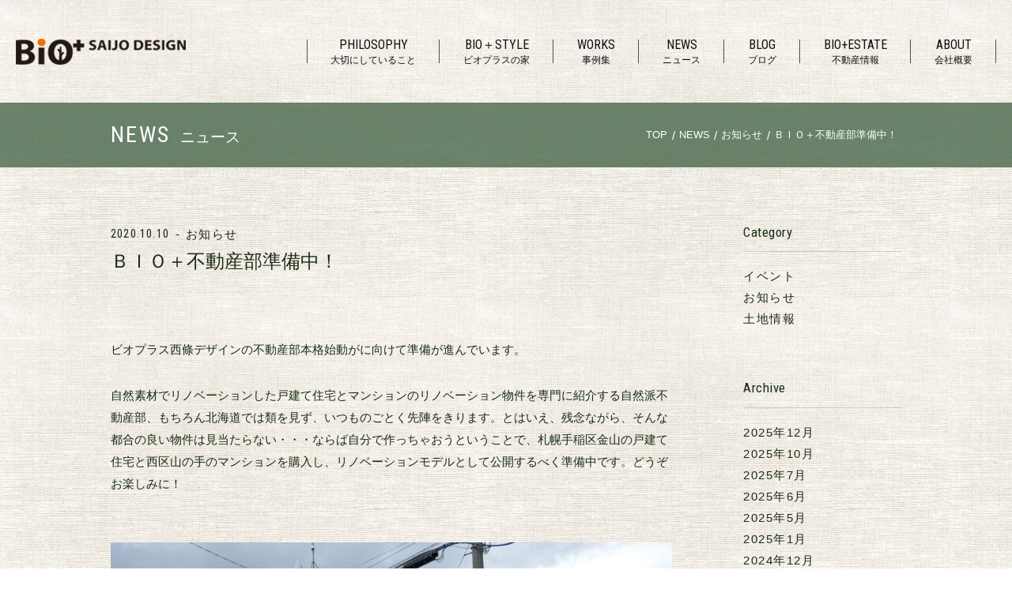

--- FILE ---
content_type: text/html; charset=UTF-8
request_url: https://saijo-d.com/news/news/6521/
body_size: 6704
content:
<!DOCTYPE html>
<html>
<head prefix="og: http://ogp.me/ns# fb: http://ogp.me/ns/ fb#">
<!-- Google Tag Manager -->
<script>(function(w,d,s,l,i){w[l]=w[l]||[];w[l].push({'gtm.start':
new Date().getTime(),event:'gtm.js'});var f=d.getElementsByTagName(s)[0],
j=d.createElement(s),dl=l!='dataLayer'?'&l='+l:'';j.async=true;j.src=
'https://www.googletagmanager.com/gtm.js?id='+i+dl;f.parentNode.insertBefore(j,f);
})(window,document,'script','dataLayer','GTM-PP6JGHD');</script>
<!-- End Google Tag Manager -->
<meta http-equiv="X-UA-Compatible" content="IE=edge">
<meta charset="utf-8">
<title>ＢＩＯ＋不動産部準備中！ | ニュース | ビオプラス西條デザイン｜北海道仕様の自然派住宅｜健康な注文住宅の新築・リノベーション</title>
<meta name="description" content="ビオプラス西條デザインの不動産部本格始動がに向けて準備が進んでいます。自然素材でリノベーションした戸建て住宅とマンションのリノベーション物件を専門に紹介する...">
<meta name="keywords" content="自然派住宅,無添加住宅,北海道,札幌市,木の家,注文住宅,新築一戸建て,自然素材,エコビレッジ,ナチュラルハウス,エコハウス,オーガニック,無垢の木,リフォーム,お知らせ,ニュース">
<meta name="viewport" content="width=device-width, initial-scale=1, shrink-to-fit=no">
<meta name="author" content="有限会社ビオプラス西條デザイン">
<meta name="copyright" content="有限会社ビオプラス西條デザイン">
<!-- ▼ FAVICON ▼ -->
<link rel="shortcut icon" href="https://saijo-d.com/data/images/common/favicon.ico" />
<link rel="icon" type="image/x-icon" href="https://saijo-d.com/data/images/common/favicon.ico">
<link rel="apple-touch-icon" sizes="180x180" href="https://saijo-d.com/data/images/common/apple-touch-icon-180x180.png">
<link rel="icon" type="image/png" sizes="192×192" href="https://saijo-d.com/data/images/common/android-chrome-192x192.png">
<meta name="msapplication-TileImage" content="https://saijo-d.com/data/images/common/mstile-144x144.png">
<!-- ▲ FAVICON ▲ -->
<!-- ▼ OGP ▼ -->
<meta property="og:title" content="ＢＩＯ＋不動産部準備中！ | ニュース | ビオプラス西條デザイン｜北海道仕様の自然派住宅｜健康な注文住宅の新築・リノベーション" />
<meta property="og:type" content="article" />
<meta property="og:image" content="https://saijo-d.com/webadmin/wp-content/uploads/2020/10/P1080976-1200x630.jpg" />
<meta property="og:image:secure_url" content="https://saijo-d.com/webadmin/wp-content/uploads/2020/10/P1080976-1200x630.jpg" /> 
<meta property="og:image:width" content="1200" /> 
<meta property="og:image:height" content="630" />
<meta property="og:image:alt" content="有限会社ビオプラス西條デザイン" />
<meta property="og:site_name" content="有限会社ビオプラス西條デザイン" />
<meta property="og:description" content="ビオプラス西條デザインの不動産部本格始動がに向けて準備が進んでいます。自然素材でリノベーションした戸建て住宅とマンションのリノベーション物件を専門に紹介する..." />
<meta property="og:url" content="https://saijo-d.com/news/news/6521/" />
<!-- ▲ OGP ▲ -->

<link href="https://fonts.googleapis.com/css2?family=Roboto+Condensed&display=swap" rel="stylesheet">
<link rel="stylesheet" href="/data/css/slick.css">
<link rel="stylesheet" href="/data/css/fontawesome-all.min.css">
<link rel="stylesheet" href="/data/css/style.css">

<link rel='dns-prefetch' href='//s.w.org' />
		<script type="text/javascript">
			window._wpemojiSettings = {"baseUrl":"https:\/\/s.w.org\/images\/core\/emoji\/12.0.0-1\/72x72\/","ext":".png","svgUrl":"https:\/\/s.w.org\/images\/core\/emoji\/12.0.0-1\/svg\/","svgExt":".svg","source":{"concatemoji":"https:\/\/saijo-d.com\/webadmin\/wp-includes\/js\/wp-emoji-release.min.js"}};
			/*! This file is auto-generated */
			!function(e,a,t){var n,r,o,i=a.createElement("canvas"),p=i.getContext&&i.getContext("2d");function s(e,t){var a=String.fromCharCode;p.clearRect(0,0,i.width,i.height),p.fillText(a.apply(this,e),0,0);e=i.toDataURL();return p.clearRect(0,0,i.width,i.height),p.fillText(a.apply(this,t),0,0),e===i.toDataURL()}function c(e){var t=a.createElement("script");t.src=e,t.defer=t.type="text/javascript",a.getElementsByTagName("head")[0].appendChild(t)}for(o=Array("flag","emoji"),t.supports={everything:!0,everythingExceptFlag:!0},r=0;r<o.length;r++)t.supports[o[r]]=function(e){if(!p||!p.fillText)return!1;switch(p.textBaseline="top",p.font="600 32px Arial",e){case"flag":return s([127987,65039,8205,9895,65039],[127987,65039,8203,9895,65039])?!1:!s([55356,56826,55356,56819],[55356,56826,8203,55356,56819])&&!s([55356,57332,56128,56423,56128,56418,56128,56421,56128,56430,56128,56423,56128,56447],[55356,57332,8203,56128,56423,8203,56128,56418,8203,56128,56421,8203,56128,56430,8203,56128,56423,8203,56128,56447]);case"emoji":return!s([55357,56424,55356,57342,8205,55358,56605,8205,55357,56424,55356,57340],[55357,56424,55356,57342,8203,55358,56605,8203,55357,56424,55356,57340])}return!1}(o[r]),t.supports.everything=t.supports.everything&&t.supports[o[r]],"flag"!==o[r]&&(t.supports.everythingExceptFlag=t.supports.everythingExceptFlag&&t.supports[o[r]]);t.supports.everythingExceptFlag=t.supports.everythingExceptFlag&&!t.supports.flag,t.DOMReady=!1,t.readyCallback=function(){t.DOMReady=!0},t.supports.everything||(n=function(){t.readyCallback()},a.addEventListener?(a.addEventListener("DOMContentLoaded",n,!1),e.addEventListener("load",n,!1)):(e.attachEvent("onload",n),a.attachEvent("onreadystatechange",function(){"complete"===a.readyState&&t.readyCallback()})),(n=t.source||{}).concatemoji?c(n.concatemoji):n.wpemoji&&n.twemoji&&(c(n.twemoji),c(n.wpemoji)))}(window,document,window._wpemojiSettings);
		</script>
		<style type="text/css">
img.wp-smiley,
img.emoji {
	display: inline !important;
	border: none !important;
	box-shadow: none !important;
	height: 1em !important;
	width: 1em !important;
	margin: 0 .07em !important;
	vertical-align: -0.1em !important;
	background: none !important;
	padding: 0 !important;
}
</style>
	<link rel='stylesheet' id='yarppWidgetCss-css'  href='https://saijo-d.com/webadmin/wp-content/plugins/yet-another-related-posts-plugin/style/widget.css' type='text/css' media='all' />
<link rel='stylesheet' id='wp-block-library-css'  href='https://saijo-d.com/webadmin/wp-includes/css/dist/block-library/style.min.css' type='text/css' media='all' />
<style id='wp-block-library-inline-css' type='text/css'>
.has-text-align-justify{text-align:justify;}
</style>
<link rel='stylesheet' id='jetpack_css-css'  href='https://saijo-d.com/webadmin/wp-content/plugins/jetpack/css/jetpack.css' type='text/css' media='all' />
<style type='text/css'>img#wpstats{display:none}</style><style type="text/css">.broken_link, a.broken_link {
	text-decoration: line-through;
}</style></head>
<body id="post" class="single post news">
<!-- Google Tag Manager (noscript) -->
<noscript><iframe src="https://www.googletagmanager.com/ns.html?id=GTM-PP6JGHD"
height="0" width="0" style="display:none;visibility:hidden"></iframe></noscript>
<!-- End Google Tag Manager (noscript) -->
<header id="hdr_main">
	<div id="hdr_main_inner">
		<div id="hdr_logo">
			<a href="/">
				<img src="/data/images/common/logo.png" alt="有限会社ビオプラス西條デザイン" />
			</a>
		</div>
		<div id="hdr_gn_wrapper">
			<ul id="hdr_gn">
				<li class="idx haschild">
					<a href="/philosophy/">
						<span class="item en roboto">PHILOSOPHY</span>
						<span class="item ja">大切にしていること</span>
					</a>
                    <span class="arw"></span>
<!--                    <div class="gn_window book">-->
                    <div class="gn_window philosophy">
                        <div class="inner">
                            <ul class="gn_sub">
                                <li class="idx_sub">
                                    <a href="/philosophy/">僕たちが大切にしていること</a>
                                </li>
                                <li class="idx_sub">
                                    <a href="/philosophy/sdgs/">SDGsへの取り組み</a>
                                </li>
                            </ul>
                        </div>
                    </div><!-- // #gn_window -->
				</li>
				<li class="idx haschild">
					<a href="/bioplus-style/">
						<span class="item en roboto">BIO＋STYLE</span>
						<span class="item ja">ビオプラスの家</span>
					</a>
					<span class="arw"></span>
					<div class="gn_window book">
						<div class="inner">
							<div class="left">
								<ul class="gn_sub">
									<li class="idx_sub">
										<a href="/bioplus-style/promises/">自然派住宅 5つの約束</a>
									</li>
									<li class="idx_sub">
										<a href="/bioplus-style/hokkaido-style/">北海道仕様</a>
									</li>
									<li class="idx_sub">
										<a href="/bioplus-style/new-construction/">新築について</a>
									</li>
									<li class="idx_sub">
										<a href="/bioplus-style/renovation/">ビオリノベについて</a>
									</li>
									<li class="idx_sub">
										<a href="/book/">やさしい自然派住宅</a>
									</li>
								</ul>
							</div>
							<div class="right">
								<div class="gn_sub_cnt">
									<div class="img">
										<img src="/data/images/common/book.jpg" alt="" />
									</div>
									<div class="txt">
										<p class="ttl"><span class="small">エコスタイルで暮らす</span><span class="main">やさしい自然派住宅</span></p>
										<p class="msg">人に優しく、地球に優しい自然派住宅つくりかたをまとめた1冊をWeb公開中！ぜひ一度ごらんください。</p>
									</div>
								</div>
								<a class="lnk" href="/book/">やさしい自然派住宅を読む</a>
							</div>
						</div>
					</div><!-- // #gn_window -->
				</li>
				<li class="idx">
					<a href="/works/">
						<span class="item en roboto">WORKS</span>
						<span class="item ja">事例集</span>
					</a>
					<ul class="gn_sub sp">
						<li class="idx_sub">
							<a href="">すべての事例</a>
						</li>
						<li class="idx_sub">
							<a href="">新築</a>
						</li>
						<li class="idx_sub">
							<a href="">ビオリノベ</a>
						</li>
						<li class="idx_sub">
							<a href="">店舗デザイン</a>
						</li>
					</ul>
				</li>
				<li class="idx">
					<a href="/news/">
						<span class="item en roboto">NEWS</span>
						<span class="item ja">ニュース</span>
					</a>
				</li>
				<li class="idx">
					<a href="/blog/">
						<span class="item en roboto">BLOG</span>
						<span class="item ja">ブログ</span>
					</a>
				</li>
				<li class="idx">
					<a href="/estate/">
						<span class="item en roboto">BIO+ESTATE</span>
						<span class="item ja">不動産情報</span>
					</a>
				</li>
				<li class="idx">
					<a href="/about/">
						<span class="item en roboto">ABOUT</span>
						<span class="item ja">会社概要</span>
					</a>
				</li>
			</ul>
			<ul id="hdr_gn_sp">
				<li class="contact">
					<a href="/contact/">資料請求・お問い合わせ</a>
				</li>
				<li class="facebook roboto">
					<a href="https://www.facebook.com/%E6%9C%89%E9%99%90%E4%BC%9A%E7%A4%BE-%E3%83%93%E3%82%AA%E3%83%97%E3%83%A9%E3%82%B9%E8%A5%BF%E6%A2%9D%E3%83%87%E3%82%B6%E3%82%A4%E3%83%B3-118053679979115/" target="_blank">Facebook</a>
				</li>
			</ul>
		</div><!-- // #hdr_gn_wrapper -->
		<a id="hdr_sp">
			<span class="bars">
				<span class="bar top"></span>
				<span class="bar mid"></span>
				<span class="bar bottom"></span>
			</span>
		</a>
	</div>
</header><!-- // #hdr_main -->

<div id="news_wrapper" class="single nb_wrapper">

<div class="Headline_cmn bioColor_cmn">
    <div class="inner_cmn">
        <div class="ttl_cmn roboto">NEWS<span><br class="show_480">ニュース</span></div>
        <div class="breadcrumbs_cmn">
            <span property="itemListElement" typeof="ListItem"><a property="item" typeof="WebPage" title="Go to ビオプラス西條デザイン." href="https://saijo-d.com" class="home" ><span property="name">TOP</span></a><meta property="position" content="1"></span> / <span property="itemListElement" typeof="ListItem"><a property="item" typeof="WebPage" title="News archives" href="/news/" class="archive news post"><span property="name">NEWS</span></a><meta property="position" content="2"></span> / <span property="itemListElement" typeof="ListItem"><a property="item" typeof="WebPage" title="Go to the お知らせ category archives." href="https://saijo-d.com/news/category/news/" class="taxonomy category" ><span property="name">お知らせ</span></a><meta property="position" content="3"></span> / <span property="itemListElement" typeof="ListItem"><span property="name" class="post post-post current-item">ＢＩＯ＋不動産部準備中！</span><meta property="url" content="https://saijo-d.com/news/news/6521/"><meta property="position" content="4"></span>        </div>
    </div>
</div>
    <div class="inner_cmn">
        <div class="content_cmn">
            <div id="g_main"  class="cmn">
                <div class="meta">
                    <time class="roboto">2020.10.10</time>
					                    <div class="cat"><ul class="catlist"><li class="news"><a href="/news/category/news/">お知らせ</a></li></ul></div>
					                </div>
                <article>
                	<h1>ＢＩＯ＋不動産部準備中！</h1>
                    
<p>ビオプラス西條デザインの不動産部本格始動がに向けて準備が進んでいます。</p>



<p>自然素材でリノベーションした戸建て住宅とマンションのリノベーション物件を専門に紹介する自然派不動産部、もちろん北海道では類を見ず、いつものごとく先陣をきります。とはいえ、残念ながら、そんな都合の良い物件は見当たらない・・・ならば自分で作っちゃおうということで、札幌手稲区金山の戸建て住宅と西区山の手のマンションを購入し、リノベーションモデルとして公開するべく準備中です。どうぞお楽しみに！</p>



<p></p>



<figure class="wp-block-image size-large"><img src="https://saijo-d.com/webadmin/wp-content/uploads/2020/10/P1080976-1024x768.jpg" alt="" class="wp-image-6522" srcset="https://saijo-d.com/webadmin/wp-content/uploads/2020/10/P1080976-1024x768.jpg 1024w, https://saijo-d.com/webadmin/wp-content/uploads/2020/10/P1080976-300x225.jpg 300w, https://saijo-d.com/webadmin/wp-content/uploads/2020/10/P1080976-768x576.jpg 768w, https://saijo-d.com/webadmin/wp-content/uploads/2020/10/P1080976-1536x1152.jpg 1536w, https://saijo-d.com/webadmin/wp-content/uploads/2020/10/P1080976-2048x1536.jpg 2048w" sizes="(max-width: 1024px) 100vw, 1024px" /><figcaption>札幌、稲手稲区山の木造の三角屋根住宅をを自然素材でリノベーションします。</figcaption></figure>



<p></p>
                </article>
                <div id="postnavi" class="pagenavi_cmn single_post_navi">
									<ul class="post_page_navi">
											<li><a class="item prev btn_cmn" href="https://saijo-d.com/news/event/6465/">前へ</span></a></li>
											<li><a class="item tolist btn_cmn noarw" href="https://saijo-d.com/news/">一覧へ</a></li>
											<li><a class="item next btn_cmn" href="https://saijo-d.com/news/news/6546/">次へ</span></a></li>
					
					</ul><!-- post_page_navi -->
				</div><!-- // #postnavi -->
                
            </div>
<aside class="cmn">
    <div class="side_box">
        <h3>Category</h3>
        <ul class="side_list">
            	<li class="cat-item cat-item-97"><a href="https://saijo-d.com/news/category/event/" title="ビオプラス西條デザインの最新ニュースをお届けします。オープンハウス開催のご案内や家づくりやオーガニックマーケット等のイベント開催など、各種情報などをお知らせしていますので、ぜひご活用ください。">イベント</a>
</li>
	<li class="cat-item cat-item-1"><a href="https://saijo-d.com/news/category/news/" title="ビオプラス西條デザインの最新ニュースをお届けします。オープンハウス開催のご案内や家づくりやオーガニックマーケット等のイベント開催など、各種情報などをお知らせしていますので、ぜひご活用ください。">お知らせ</a>
</li>
	<li class="cat-item cat-item-100"><a href="https://saijo-d.com/news/category/%e5%9c%9f%e5%9c%b0%e6%83%85%e5%a0%b1/">土地情報</a>
</li>
        </ul>
    </div>
    <div class="side_box">
        <h3>Archive</h3>
        <ul class="side_list">
            	<li><a href='https://saijo-d.com/news/date/2025/12/'>2025年12月</a></li>
	<li><a href='https://saijo-d.com/news/date/2025/10/'>2025年10月</a></li>
	<li><a href='https://saijo-d.com/news/date/2025/07/'>2025年7月</a></li>
	<li><a href='https://saijo-d.com/news/date/2025/06/'>2025年6月</a></li>
	<li><a href='https://saijo-d.com/news/date/2025/05/'>2025年5月</a></li>
	<li><a href='https://saijo-d.com/news/date/2025/01/'>2025年1月</a></li>
	<li><a href='https://saijo-d.com/news/date/2024/12/'>2024年12月</a></li>
	<li><a href='https://saijo-d.com/news/date/2024/11/'>2024年11月</a></li>
	<li><a href='https://saijo-d.com/news/date/2024/10/'>2024年10月</a></li>
	<li><a href='https://saijo-d.com/news/date/2024/09/'>2024年9月</a></li>
	<li><a href='https://saijo-d.com/news/date/2024/08/'>2024年8月</a></li>
	<li><a href='https://saijo-d.com/news/date/2024/07/'>2024年7月</a></li>
	<li><a href='https://saijo-d.com/news/date/2024/06/'>2024年6月</a></li>
	<li><a href='https://saijo-d.com/news/date/2024/05/'>2024年5月</a></li>
	<li><a href='https://saijo-d.com/news/date/2024/04/'>2024年4月</a></li>
	<li><a href='https://saijo-d.com/news/date/2024/03/'>2024年3月</a></li>
	<li><a href='https://saijo-d.com/news/date/2024/02/'>2024年2月</a></li>
	<li><a href='https://saijo-d.com/news/date/2024/01/'>2024年1月</a></li>
	<li><a href='https://saijo-d.com/news/date/2023/12/'>2023年12月</a></li>
	<li><a href='https://saijo-d.com/news/date/2023/11/'>2023年11月</a></li>
	<li><a href='https://saijo-d.com/news/date/2023/10/'>2023年10月</a></li>
	<li><a href='https://saijo-d.com/news/date/2023/09/'>2023年9月</a></li>
	<li><a href='https://saijo-d.com/news/date/2023/08/'>2023年8月</a></li>
	<li><a href='https://saijo-d.com/news/date/2023/07/'>2023年7月</a></li>
	<li><a href='https://saijo-d.com/news/date/2023/06/'>2023年6月</a></li>
	<li><a href='https://saijo-d.com/news/date/2023/05/'>2023年5月</a></li>
	<li><a href='https://saijo-d.com/news/date/2023/04/'>2023年4月</a></li>
	<li><a href='https://saijo-d.com/news/date/2023/01/'>2023年1月</a></li>
	<li><a href='https://saijo-d.com/news/date/2022/12/'>2022年12月</a></li>
	<li><a href='https://saijo-d.com/news/date/2022/11/'>2022年11月</a></li>
	<li><a href='https://saijo-d.com/news/date/2022/10/'>2022年10月</a></li>
	<li><a href='https://saijo-d.com/news/date/2022/09/'>2022年9月</a></li>
	<li><a href='https://saijo-d.com/news/date/2022/08/'>2022年8月</a></li>
	<li><a href='https://saijo-d.com/news/date/2022/05/'>2022年5月</a></li>
	<li><a href='https://saijo-d.com/news/date/2022/03/'>2022年3月</a></li>
	<li><a href='https://saijo-d.com/news/date/2022/02/'>2022年2月</a></li>
	<li><a href='https://saijo-d.com/news/date/2022/01/'>2022年1月</a></li>
	<li><a href='https://saijo-d.com/news/date/2021/12/'>2021年12月</a></li>
	<li><a href='https://saijo-d.com/news/date/2021/10/'>2021年10月</a></li>
	<li><a href='https://saijo-d.com/news/date/2021/08/'>2021年8月</a></li>
	<li><a href='https://saijo-d.com/news/date/2021/07/'>2021年7月</a></li>
	<li><a href='https://saijo-d.com/news/date/2021/05/'>2021年5月</a></li>
	<li><a href='https://saijo-d.com/news/date/2021/04/'>2021年4月</a></li>
	<li><a href='https://saijo-d.com/news/date/2021/03/'>2021年3月</a></li>
	<li><a href='https://saijo-d.com/news/date/2021/02/'>2021年2月</a></li>
	<li><a href='https://saijo-d.com/news/date/2021/01/'>2021年1月</a></li>
	<li><a href='https://saijo-d.com/news/date/2020/12/'>2020年12月</a></li>
	<li><a href='https://saijo-d.com/news/date/2020/11/'>2020年11月</a></li>
	<li><a href='https://saijo-d.com/news/date/2020/10/'>2020年10月</a></li>
	<li><a href='https://saijo-d.com/news/date/2020/09/'>2020年9月</a></li>
	<li><a href='https://saijo-d.com/news/date/2020/08/'>2020年8月</a></li>
	<li><a href='https://saijo-d.com/news/date/2020/07/'>2020年7月</a></li>
        </ul>
    </div>
</aside>        </div><!--.main end-->
    </div><!--.inner end-->

</div><!--.news_wrapper end-->


<ul id="fixed_links">
	<li class="event"><a class="roboto" href="/news/category/event/">EVENT</a></li>
	<li class="contact"><a class="ja" href="/contact/">資料請求<br />お問い合わせ</a></li>
	<li class="facebook"><a class="roboto" href="https://www.facebook.com/%E6%9C%89%E9%99%90%E4%BC%9A%E7%A4%BE-%E3%83%93%E3%82%AA%E3%83%97%E3%83%A9%E3%82%B9%E8%A5%BF%E6%A2%9D%E3%83%87%E3%82%B6%E3%82%A4%E3%83%B3-118053679979115/" target="_blank">Facebook</a></li>
</ul>

<footer id="ftr_main">
	<div class="footer_flexbox">
		<div class="footer_logo_box">
			<div><img src="/data/images/common/footer_logo.png" alt="">
			</div>
			<div class="corporate_name">有限会社ビオプラス西條デザイン</div>
		</div>
		<div class="footer_adress_box">
			<address class="head_office">本社<br>
				〒002-8081　<span class="ib">北海道札幌市北区百合が原4丁目8-1</span><br>
				TEL　<a href="tel:0117748599">011-774-8599</a>／<span class="ib">FAX　011-774-8581</span></address>
			<address>伊達支社<br>
				〒052-0014　<span class="ib">北海道伊達市舟岡50-28</span><br>
				TEL　<a href="tel:0142220138">0142-22-0138</a>／<span class="ib">FAX　0142-22-0139</span></address>
		</div>
		<div class="footer_contact_box">
			<a href="/contact/" class="contact_box">お問い合わせ・資料請求</a>
			<a href="https://www.facebook.com/%E6%9C%89%E9%99%90%E4%BC%9A%E7%A4%BE-%E3%83%93%E3%82%AA%E3%83%97%E3%83%A9%E3%82%B9%E8%A5%BF%E6%A2%9D%E3%83%87%E3%82%B6%E3%82%A4%E3%83%B3-118053679979115/" class="facebook_box" target="_blank">Facebook</a>
		</div>
	</div>
	<div class="footer_bottom">
		<div class="privacypolicy_box"><a href="/privacy-policy/">プライバシーポリシーについて</a></div>

		<div class="copyright_box"><small>Copyright &copy; BIO+SAIJO DESIGN All Rights Reserved.</small></div>
	</div>
</footer>

<script type="text/javascript" src="https://ajax.googleapis.com/ajax/libs/jquery/1.11.3/jquery.min.js"></script>
<script type="text/javascript" src="/data/js/slick.min.js"></script>
<script type="text/javascript" src="/data/js/function.js"></script>
<script type='text/javascript' src='https://saijo-d.com/webadmin/wp-includes/js/wp-embed.min.js'></script>
<script type='text/javascript' src='https://stats.wp.com/e-202603.js' async='async' defer='defer'></script>
<script type='text/javascript'>
	_stq = window._stq || [];
	_stq.push([ 'view', {v:'ext',j:'1:8.8.5',blog:'181237948',post:'6521',tz:'9',srv:'saijo-d.com'} ]);
	_stq.push([ 'clickTrackerInit', '181237948', '6521' ]);
</script>
</body>
</html>

--- FILE ---
content_type: text/css
request_url: https://saijo-d.com/data/css/style.css
body_size: 19230
content:
@charset "utf-8";

/*||||||||||||||||||||||||||||||||||||||||||||||||||
----------------------------------------------------

					RESET

----------------------------------------------------
||||||||||||||||||||||||||||||||||||||||||||||||||||*/
body,
div,
dl,
dt,
dd,
ul,
ol,
li,
h1,
h2,
h3,
h4,
h5,
h6,
pre,
form,
fieldset,
legend,
input,
textarea,
p,
blockquote,
table,
caption,
tbody,
tfoot,
thead,
th,
td,
option,
figure,
figcaption,
small {
    margin: 0;
    padding: 0;
    line-height: 1;
    font-size: 100%;
    /*==================================================
Base Font
====================================================*/
    font-family: "游ゴシック", "Yu Gothic", YuGothic, "Hiragino Kaku Gothic ProN", "Hiragino Kaku Gothic Pro", "メイリオ", Meiryo, "ＭＳ ゴシック", sans-serif;}

h1,
h2,
h3,
h4,
h5,
h6 {
    font-size: 100%;
    font-weight: normal;}

table {
    border-collapse: collapse;
    border-spacing: 0;}

caption,
th {
    text-align: left;}

fieldset,
img,
abbr,
acronym {
    border: 0;
    margin: 0px;
    vertical-align: bottom;}

object,
embed,
th,
td {
    vertical-align: top;}

address,
caption,
cite,
code,
dfn,
th,
var,
optgroup,
strong,
em,
b,
i {
    font-style: normal;
    font-weight: normal;}

ol,
ul {
    list-style: none;}

a,
ins,
del {
    text-decoration: none;}

q:before,
q:after {
    content: '';}

* html body {
    font-size: 65%;}

* + html body {
    font-size: 65%;}

html {
    overflow: scroll;
    overflow: -moz-scrollbars-vertical;
    overflow-x: scroll;}
body {line-height: 0;}
strong {
    font-weight: bold;}

em {
    font-style: italic;}

del {
    text-decoration: line-through;}

a {
    cursor: pointer;}

main {
    display: block;}

/*||||||||||||||||||||||||||||||||||||||||||||||||||
----------------------------------------------------

					COMMON

----------------------------------------------------
||||||||||||||||||||||||||||||||||||||||||||||||||||*/
/*==================================================
FLOAT
====================================================*/
/*--------------------------------------------------- clf*/
.clf:after {
    visibility: hidden;
    display: block;
    font-size: 0;
    content: " ";
    clear: both;
    height: 0;}

* html .clf {
    zoom: 1;}

/* IE6 */
*:first-child + html .clf {
    zoom: 1;}

/* IE7 */
.clf {
    overflow: hidden;}

input[type="submit"],
input[type="button"],
input[type="reset"] {
    -webkit-appearance: none;}

/*--------------------------------------------------- FLOAT*/
.flt_left {
    float: left;}

.flt_right {
    float: right;}

.flt_clear {
    clear: both;}

/*==================================================
TEXT
====================================================*/
/*--------------------------------------------------- FONT*/
.fnt_min {
    font-family: 'atplusicons', "游明朝", "Yu Mincho", YuMincho, "ＭＳ Ｐ明朝", "MS PMincho", "ヒラギノ明朝 Pro W3", "Hiragino Mincho Pro", "serif";}

.roboto {
    font-family: 'Roboto Condensed', "游ゴシック", "Yu Gothic", YuGothic, "Hiragino Kaku Gothic ProN", "Hiragino Kaku Gothic Pro", "メイリオ", Meiryo, "ＭＳ ゴシック", sans-serif;}

.fnt_gothic {
    font-family: 'atplusicons', "游ゴシック", "Yu Gothic", YuGothic, "Hiragino Kaku Gothic ProN", "Hiragino Kaku Gothic Pro", "メイリオ", Meiryo, "ＭＳ ゴシック", sans-serif;}

.fnt_bold {
    font-weight: bold;}

/*--------------------------------------------------- ALIGN*/
.ta_center,
.taC {
    text-align: center;}

.ta_left,
.taL {
    text-align: left;}

.ta_right,
.taR {
    text-align: right;}

/*--------------------------------------------------- BORDER*/
.ts_1 {
    text-shadow: #fff -1px 0px, #fff 0px -1px, #fff 0px 1px, #fff 1px 1px, #fff 1px -1px, #fff -1px -1px, #fff -1px 1px, #fff 1px 0px;}

.ts_2 {
    text-shadow: #fff 2px 0px, #fff -2px 0px, #fff 0px -2px, #fff 0px 2px, #fff 2px 2px, #fff -2px 2px, #fff 2px -2px, #fff -2px -2px, #fff 1px 2px, #fff -1px 2px, #fff 1px -2px, #fff -1px -2px, #fff 2px 1px, #fff -2px 1px, #fff 2px -1px, #fff -2px -1px;}

/*==================================================
LAYOUT
====================================================*/
/*--------------------------------------------------- MARGIN*/
.mgn_0 {
    margin: 0;}

.mgn_auto {
    margin: auto;}

.mgn_top_0 {
    margin-top: 0;}

.mgn_top_5 {
    margin-top: 5px;}

.mgn_top_10 {
    margin-top: 10px;}

.mgn_top_15 {
    margin-top: 15px;}

.mgn_top_20 {
    margin-top: 20px;}

.mgn_top_30 {
    margin-top: 30px;}

.mgn_top_40 {
    margin-top: 40px;}

.mgn_top_50 {
    margin-top: 50px;}

.mgn_btm_0 {
    margin-bottom: 0;}

.mgn_btm_5 {
    margin-bottom: 5px;}

.mgn_btm_10 {
    margin-bottom: 10px;}

.mgn_btm_15 {
    margin-bottom: 15px;}

.mgn_btm_20 {
    margin-bottom: 20px;}

.mgn_btm_30 {
    margin-bottom: 30px;}

.mgn_btm_40 {
    margin-bottom: 40px;}

.mgn_btm_50 {
    margin-bottom: 50px;}

/*--------------------------------------------------- PADDING*/
.pdn_0 {
    padding: 0;}

.pdn_5 {
    padding: 5px;}

.pdn_10 {
    padding: 10px;}

.pdn_15 {
    padding: 15px;}

.pdn_20 {
    padding: 20px;}

.pdn_30 {
    padding: 30px;}

.pdn_40 {
    padding: 40px;}

.pdn_50 {
    padding: 50px;}

/*--------------------------------------------------- DISPLAY*/
.ib {
    display: inline-block;}

/*==================================================
NO STYLE
====================================================*/
.noStyle {
    margin: 0 !important;
    padding: 0 !important;
    background: none !important;
    border: none !important;
    text-decoration: none !important;
    float: none !important;}

/*==================================================
EFFECTS
====================================================*/
.atp_fadefloat {
    opacity: 0;
    -webkit-transform: translate3d(0, 50px, 0);
    transform: translate3d(0, 50px, 0);
    transition: all 1.2s;}

.atp_fadefloat.scrolled {
    opacity: 1;
    -webkit-transform: translate3d(0, 0, 0);
    transform: translate3d(0, 0, 0);}

.atp_fadefloat.rapid,
.atp_fadefloat.rapid.scrolled {
    transition: all 0s;}

.img_hover {
    display: block;
    width: 100%;
    position: relative;
    overflow: hidden;}

.img_hover img {
    display: block;
    max-width: 100%;
    height: auto;
    position: absolute;
    left: 0;
    top: 0;
    right: 0;
    bottom: 0;
    z-index: 2;
    transition: all 0.8s;
    -moz-transition: all 0.8s;
    -webkit-transition: all 0.8s;
    -o-transition: all 0.8s;}

a:hover .img_hover img,
.img_hover.hover img {
    -webkit-transform: scale3d(1.1, 1.1, 1.1);
    -ms-transform: scale3d(1.1, 1.1, 1.1);
    transform: scale3d(1.1, 1.1, 1.1);}

/*||||||||||||||||||||||||||||||||||||||||||||||||||
----------------------------------------------------

					LAYOUT

----------------------------------------------------
||||||||||||||||||||||||||||||||||||||||||||||||||||*/
/*==================================================
DEFAULT
====================================================*/
* {
    box-sizing: border-box;
    outline: none;}

html {
    background: url("../images/common/bg.jpg") repeat;
    width: 100%;
    height: 100%;
    overflow: auto;}
body {
    padding-top: 130px;
    font-size: 15px;
    color: #192C14;
    width: 100%;
    height: 100%;}

body.scrolled {
    padding-top: 90px;}

/*==================================================
COLOR
====================================================

accent		: #446448
sub			: #D1CDC7
sub light	: #FDF9F2
	
*/

/*==================================================
HEADER
====================================================*/
#hdr_main {
    position: fixed;
    z-index: 9000;
    left: 0;
    top: 0;
    width: 100%;}
#hdr_main_inner {
    position: relative;
    height: 130px;
    padding: 0 20px;
    margin: 0 auto;
    display: flex;
    flex-wrap: wrap;
    align-items: center;
    justify-content: space-between;}
#hdr_logo {
    width: 215px;}
#hdr_logo a {
    padding: 0.5em 0;
    display: block;}
#hdr_logo img {
    max-width: 100%;
    height: auto;}
#hdr_gn {
    display: flex;
    flex-wrap: wrap;
    justify-content: space-between;}
#hdr_gn .idx {
    position: relative;}
#hdr_gn .idx:first-child::before,
#hdr_gn .idx::after {
    content: '';
    background: #485148;
    position: absolute;
    width: 1px;
    height: 30px;
    margin: -15px 0 0 0;
    top: 50%;}
#hdr_gn .idx:first-child::before {
    left: 0;}
#hdr_gn .idx::after {
    right: 0;}
#hdr_gn .idx > a {
    display: block;
    padding: 1em 2em;}
#hdr_gn .idx > a:hover {
    color: inherit;
    opacity: 0.6;}
#hdr_gn .item {
    line-height: 1.2;
    display: block;
    text-align: center;}
#hdr_gn .item.en {
    padding: 0 0 0.2em;
    font-size: 1.067em;}
#hdr_gn .item.ja {
    font-size: 0.8em;}
.gn_window {
    display: none;
    position: absolute;
    left: 0;
    top: calc(100% + 10px);
    z-index: 10;
    margin: 0;
    background: url("../images/common/bg.jpg") repeat;}
#hdr_gn .idx.haschild .arw {
    display: none;
    position: absolute;
    bottom: -10px;
    left: 50%;
    margin: 0 0 0 -15px;
    content: '';
    width: 0;
    height: 0;
    border-style: solid;
    border-width: 0 15px 16px 15px;
    border-color: transparent transparent #728770 transparent;}
.gn_window,
.gn_window .inner {
    width: 560px;}
.gn_window .inner {
    position: relative;
    background: rgba(68, 100, 72, 0.7);
    padding: 1.5em;
    display: flex;
    flex-wrap: wrap;
    justify-content: space-between;
    align-content: center;
    align-items: center;}
.gn_window .inner .left {
    padding: 0 1em 0 0;
    width: calc(100% - 275px);}
.gn_window .inner .right {
    padding: 1em;
    background: url("../images/common/bg2.jpg") repeat;
    width: 275px;}
.gn_sub.sp {
	display: none;}
.gn_window .gn_sub {
    display: flex;
    flex-wrap: wrap;}
.gn_window .gn_sub li {
    width: 100%;}
.gn_window .gn_sub li::before {
    content: '>';
    color: #fff;}
.gn_window .gn_sub li a {
    letter-spacing: -0.02em;
    display: inline-block;
    line-height: 1.2;
    padding: 0.4em 0;
    color: #fff;}
.gn_window .gn_sub_cnt {
    padding: 0 0 0.5em;
    display: flex;
    flex-wrap: wrap;
    align-items: flex-start;}
.gn_window .gn_sub_cnt .img {
    width: 70px;}
.gn_window .gn_sub_cnt .img img {
    max-width: 100%;
    height: auto;}
.gn_window .gn_sub_cnt .txt {
    padding: 0 0 0 0.75em;
    width: calc(100% - 70px);}
.gn_window .gn_sub_cnt .txt .ttl {
    padding: 0 0 0.5em;}
.gn_window .gn_sub_cnt .txt .ttl .small {
    line-height: 1.2;
    font-size: 0.8em;
    width: 100%;
    display: inline-block;}
.gn_window .gn_sub_cnt .txt .ttl .main {
    line-height: 1.5;
    font-size: 1.13em;}
.gn_window .gn_sub_cnt .txt .msg {
    line-height: 1.5;
    font-size: 0.867em;}
.gn_window .inner .lnk {
    line-height: 1.5;
    font-size: 0.867em;
    color: #fff;
    background: rgba(68, 100, 72, 0.7);
    display: block;
    text-align: center;
    padding: 0.3em;}
#hdr_sp,
#hdr_gn_sp {
    display: none;}

/* Scrolled */
.scrolled #hdr_main {
    background: url("../images/common/bg.jpg") repeat;}
.scrolled #hdr_main_inner {
    height: 90px;}

/*==================================================
FOOTER
====================================================*/
/* Fixed Banners */
#fixed_links {
	transition: all 0.5s;
	-moz-transition: all 0.5s;
	-webkit-transition: all 0.5s;
	-o-transition: all 0.5s;
	position: fixed;
	right: -82px;
	top: 50%;
	transform: translate3d(0,-50%,0);
	z-index: 1000;}
.scrolled #fixed_links {
	right: -10px;}
#fixed_links li {
	margin: 0 0 5px;}
#fixed_links li:last-child {
	margin: 0 0 0;}
#fixed_links li a {
	border-radius: 50% 0 0 50%;
	line-height: 1.3;
	font-size: 0.8em;
	color: #fff;
	background: #446448;
	width: 82px;
	height: 91px;
	padding: 0 10px 0 5px;
	letter-spacing: 0.06em;
	text-align: center;
	display: flex;
	flex-wrap: wrap;
	justify-content: center;
	align-items: center;
	flex-direction: column;}
#fixed_links li.event a {
	background: #ED7405;}
#fixed_links li a.ja {
	letter-spacing: normal;
	font-size: 0.67em;}
#fixed_links li a:hover {
	margin: 0 0 0 -10px;}
#fixed_links li.event a::before {
	content: url("../images/common/ico_information.png");}
#fixed_links li.contact a::before {
	content: url("../images/common/ico_book.png");}
#fixed_links li.facebook a::before {
	content: url("../images/common/ico_facebook.png");}

/* Footer Main */
#ftr_main {
    background: rgba(68, 100, 72, 0.78);
    color: #fff;
    padding: 42px 0;}
#ftr_main img {
    margin-bottom: 11px;
    max-width: 100%;}
.footer_flexbox {
    display: flex;
    max-width: 1000px;
    margin: 0 auto;
    justify-content: space-between;
    width: 93%;
    margin-bottom: 35px;}
.head_office {
    margin-bottom: 11px;}
.corporate_name {
    font-size: 20px;
    font-family: 'Yu Mincho', serif;}
#ftr_main address {
    font-size: 13px;
    line-height: 19px;}
#ftr_main a {
	color: #fff;}
.footer_contact_box a {
    display: block;
    text-align: center;
    border: solid 1px #fff;
    padding: 15px 10px;
	min-width: 260px;}
#ftr_main .footer_contact_box a:hover {
    background: #fff;
    color: #446448;}
#ftr_main .footer_contact_box a::before {
	padding: 0 0.25em 0 0;
	font-style: normal;}
#ftr_main .contact_box::before {
	font-family: "Font Awesome 5 Free";
	font-weight: 900;
	content: '\f0e0';}
#ftr_main .facebook_box::before {
	font-family: "Font Awesome 5 Brands";
	font-weight: normal;
	content: '\f082';}
#ftr_main .contact_box {
    margin-bottom: 15px;}

.footer_bottom {
	border-top: 1px solid #fff;
	padding: 1.5em 20px 0;
    display: flex;
    justify-content: space-between;
    max-width: 1040px;
    margin: 0 auto;
    width: 100%;}
.footer_bottom a {
    color: #fff;
    font-size: 13px;}
#ftr_main .copyright_box {
    font-size: 13px;}
#ftr_main .copyright_box small {
	line-height: 1.3;}
/*||||||||||||||||||||||||||||||||||||||||||||||||||
----------------------------------------------------

					BASE STYLE

----------------------------------------------------
||||||||||||||||||||||||||||||||||||||||||||||||||||*/
/*==================================================
BOX
====================================================*/

/*==================================================
TITLE
====================================================*/
/*--------------------------------------------------- TITLE : H2*/
h2.ttl_cmn {
    margin: 0 0 40px;
    padding: 0 10px 20px;
    font-size: 36px;
    line-height: 1.5;
    text-align: center;
    border-bottom: 1px solid #D1CDC7;}

/*--------------------------------------------------- TITLE : H3*/
h3.ttl_cmn {
    margin: 20px 0 40px;
    padding: 0 0 20px;
    font-size: 24px;
    line-height: 1.5;
    text-align: center;
    position: relative;}

h3.ttl_cmn:after {
    content: '';
    position: absolute;
    width: 40px;
    height: 2px;
    bottom: 0;
    left: 50%;
    margin: 0 0 0 -20px;
    background: #000;}

/*--------------------------------------------------- TITLE : H4*/
h4.ttl_cmn {
    font-weight: bold;
    line-height: 1.5;
    margin: 0 0 20px;}

/*--------------------------------------------------- TITLE : H5*/
h5.ttl_cmn {
    line-height: 1.5;}

/*==================================================
TEXT
==================================================*/
/*--------------------------------------------------- TEXT : COMMON*/
p.txt_cmn {
    line-height: 1.8;
    margin: 0 0 20px;
    text-align: justify;}
.txt_kome {
	display: inline-block;
	text-indent: -1em;
	margin-left: 1em;}
.txt_kome::before {
	content: '※';}
/*==================================================
LINK
====================================================*/
a {
    color: #111;
    text-decoration: none;
    cursor: pointer;
    transition: all 0.7s ease-in-out 0s;
    -moz-transition: all 0.7s;
    -webkit-transition: all 0.7s;
    -o-transition: all 0.7s;}

/*--------------------------------------------------- LINK : COLOR*/
a:link {
    color: #111;}

a:visited {
    color: #111;}

a:hover {
    color: #446448;
    text-decoration: none;}

a:active {
    color: #111;
    text-decoration: none;}

/*--------------------------------------------------- LINK : NO TRANSITION*/
a.noanime {
    transition: all 0s ease-in-out 0s;
    -moz-transition: all 0s;
    -webkit-transition: all 0s;
    -o-transition: all 0s;}

/*--------------------------------------------------- LINK : IMG*/
a img {
    transition: all 0.7s ease-in-out 0s;
    -moz-transition: all 0.7s;
    -webkit-transition: all 0.7s;
    -o-transition: all 0.7s;}

a:hover img {
    filter: alpha(opacity=75);
    -moz-opacity: 0.75;
    opacity: 0.75;}

/*--------------------------------------------------- LINK : COMMON*/
a.lnk_cmn {
    display: block;
    min-width: 320px;
    margin: 0 auto;
    padding: 10px;
    color: #FFF;
    background: #446448;
    border-radius: 3px;
    text-align: center;}

/*--------------------------------------------------- LINK : COMMON*/
a.lnk_txt {
    display: inline-block;
    padding: 3px;
    color: #446448;
    border-bottom: 1px dotted;}

a.lnk_txt:hover {
    border-bottom-style: solid;}

/*--------------------------------------------------- LINK : SCALE*/
a.lnk_scale img {
    -webkit-transform: scale(1.001);
    transform: scale(1.001);}

a.lnk_scale:hover img {
    -webkit-transform: scale(1.1);
    transform: scale(1.1);}

/*==================================================
LIST
==================================================*/
.lst_cmn {
    margin: 0 0 20px;
    border-top: 1px dotted #D1CDC7;}

.lst_cmn li {
    line-height: 1.7;
    padding: 10px;
    border-bottom: 1px dotted #D1CDC7;}

/*--------------------------------------------------- LIST : ドット付き*/
.lst_dot li {
    text-indent: -1em;
    margin-left: 1em;}

.lst_dot li:before {
    content: '・';}

/*==================================================
TABLE
==================================================*/
.tbl_cmn {
    width: 100%;
    margin: 0 0 20px;
    border-top: 1px solid #D1CDC7;}

.tbl_cmn th,
.tbl_cmn td {
    padding: 10px;
    line-height: 1.5;
    vertical-align: middle;
    border-bottom: 1px solid #D1CDC7;}

.tbl_cmn th {
    white-space: nowrap;
    background: #FDF9F2;}

/*--------------------------------------------------- TABLE : POSITION*/
table.center th,
table.center td,
table th.center,
table td.center {
    text-align: center;}

table.right th,
table.right td,
table th.right,
table td.right {
    text-align: right;}

table.top th,
table.top td,
table th.top,
table td.top {
    vertical-align: top;}

/*==================================================
FORM
====================================================*/
/*--------------------------------------------------- FORM : INPUT & TEXTAREA*/
.form_cmn input[type="text"],
input[type="text"].input_cmn,
.form_cmn input[type="email"],
input[type="email"].input_cmn,
.form_cmn input[type="password"],
input[type="password"].input_cmn,
.form_cmn input[type="tel"],
input[type="tel"].input_cmn,
.form_cmn input[type="number"],
input[type="number"].input_cmn,
.form_cmn input[type="url"],
input[type="url"].input_cmn,
.form_cmn input[type="date"],
input[type="date"].input_cmn,
.form_cmn textarea,
textarea.input_cmn {
    resize: vertical;
    display: block;
    width: 100%;
    margin: 3px 0;
    padding: 5px 10px;
    border: 1px solid #D1CDC7;
    line-height: 1.5;
    border-radius: 3px;
    box-shadow: 0 1px 2px rgba(0, 0, 0, 0.1) inset;}

/*--------------------------------------------------- FORM : INPUT:PLACEHOLDER*/
.form_cmn input::placeholder {
    color: #ccc;}

/* IE */
.form_cmn input:-ms-input-placeholder {
    color: #ccc;}

/* Edge */
.form_cmn input::-ms-input-placeholder {
    color: #ccc;}

.form_cmn input:focus:placeholder-shown {
    color: transparent;}

.form_cmn input:focus::-webkit-input-placeholder {
    color: transparent;}

.form_cmn input:focus::-moz-placeholder {
    color: transparent;}

.form_cmn input:focus:-ms-input-placeholder {
    color: transparent;}

.form_cmn input:focus::-ms-input-placeholder {
    color: transparent;}

input:focus:placeholder-shown {
    color: transparent;}

input:focus::-webkit-input-placeholder {
    color: transparent;}

input:focus::-moz-placeholder {
    color: transparent;}

input:focus:-ms-input-placeholder {
    color: transparent;}

input:focus::-ms-input-placeholder {
    color: transparent;}

input::-webkit-input-placeholder {
    padding-top: 0.1em;}

/*--------------------------------------------------- FORM : INPUT:NUMBER*/
/* Chrome、Safari スピンボタンを消す */
.form_cmn input[type="number"]::-webkit-outer-spin-button,
input[type="number"].input_cmn::-webkit-inner-spin-button,
.form_cmn input[type="number"]::-webkit-outer-spin-button,
input[type="number"].input_cmn::-webkit-inner-spin-button {
    -webkit-appearance: none;
    margin: 0;}

/* Firefox、IE スピンボタンを消す */
.form_cmn input[type="number"],
input[type="number"].input_cmn {
    -moz-appearance: textfield;}

/*--------------------------------------------------- FORM : LABEL*/
.form_cmn label,
label.label_cmn {
    display: inline-block;
    margin: 0 5px 5px 0;
    padding: 5px 10px;
    cursor: pointer;
    border: 1px solid #D1CDC7;
    border-radius: 3px;}

.form_cmn label.checked,
label.label_cmn.checked {
    border-color: #446448;}

/*--------------------------------------------------- FORM : SELECT*/
.form_cmn select,
select.select_cmn {
    display: block;
    margin: 0 5px 5px 0;
    padding: 5px 10px;
    cursor: pointer;
    border: 1px solid #D1CDC7;
    border-radius: 3px;
    /* デフォルトの Appearance を解除 */
    -webkit-appearance: none;
    -moz-appearance: none;
    appearance: none;}

.form_cmn select option,
select.select_cmn option {
    padding: 5px 10px;
    cursor: pointer;
    border-bottom: 1px solid #D1CDC7;}

.select_wrap {
	overflow: hidden;
	width: 100%;
	margin: 1em 0 0;
	text-align: center;
	position: relative;
	border: 1px solid #cbcbcb;
	background: rgba(255,255,255,0.1);}
.select_wrap::before {
	position: absolute;
	top: 1em;
	right: 0.9em;
	width: 0;
	height: 0;
	padding: 0;
	content: '';
	border-left: 6px solid transparent;
	border-right: 6px solid transparent;
	border-top: 6px solid #446448;
	pointer-events: none;}
.select_wrap select {
	width: 100%;
	padding-right: 1em;
	cursor: pointer;
	text-indent: 0.01px;
	text-overflow: ellipsis;
	border: none;
	outline: none;
	background: transparent;
	background-image: none;
	box-shadow: none;
	-webkit-appearance: none;
	appearance: none;
	padding: 8px 38px 8px 8px;
	color: #666666;}

.select_wrap select::-ms-expand {
    display: none;}
/*--------------------------------------------------- FORM : BUTTON*/
.form_cmn input[type="submit"],
input[type="submit"].btn_cmn,
.form_cmn input[type="reset"],
input[type="reset"].btn_cmn,
.form_cmn input[type="button"],
input[type="button"].btn_cmn,
a.lnk_input {
    display: inline-block;
    min-width: 320px;
    margin: 20px 10px;
    text-align: center;
    padding: 10px 20px;
    cursor: pointer;
    background: #446448;
    color: #FFF;
    border-radius: 3px;
    vertical-align: middle;
    border: none;
    box-shadow: 0 1px 3px rgba(0, 0, 0, 0.2);
    transition: all 0.7s ease-in-out 0s;
    -moz-transition: all 0.7s;
    -webkit-transition: all 0.7s;
    -o-transition: all 0.7s;
    -webkit-appearance: none;
    -moz-appearance: none;
    appearance: none;}

.form_cmn input[type="reset"],
input[type="reset"].btn_cmn,
a.lnk_input.cancel,
a.lnk_input.back {
    background: #666;}

.form_cmn input[type="submit"]:hover,
input[type="submit"].btn_cmn:hover,
.form_cmn input[type="reset"]:hover,
input[type="reset"].btn_cmn:hover,
.form_cmn input[type="button"]:hover,
input[type="button"].btn_cmn:hover,
a.lnk_input:hover {}

/*--------------------------------------------------- FORM : FOCUS*/
.form_cmn input:focus,
input.input_cmn:focus,
.form_cmn textarea:focus,
textarea.input_cmn:focus,
.form_cmn label:focus,
label.label_cmn:focus,
.form_cmn select:focus,
select.select_cmn:focus {
    border-color: #446448;
    box-shadow: 0 0 5px #446448;}
/*||||||||||||||||||||||||||||||||||||||||||||||||||
----------------------------------------------------

					TOP

----------------------------------------------------
||||||||||||||||||||||||||||||||||||||||||||||||||||*/
#home .btn_arw::after {
	padding: 0 0 0 0.5em;
	content: '>';}
/*==================================================
SLIDER
====================================================*/
#home_mv {
    position: relative;
    padding: 0 20px;
    width: 100%;
    margin: 0 auto;}
#home_mv_main {
    position: relative;
    background: none;
    padding-top: 580px;}
#home_mv_main .msg {
	transition: all 1s;
	-moz-transition: all 1s;
	-webkit-transition: all 1s;
    font-size: 33px;
    line-height: 1.8;
    font-weight: 500;
    color: #192C14;
    max-width: 100%;
    height: auto;
    position: absolute;
    bottom: 47px;
    left: 10%;
    z-index: 2;
    letter-spacing: 0.25em;}
#SliderImg {
    width: 100%;
    height: 100%;
    background: #f1f1f1;
    right: 0;
    top: 0;
    position: absolute;
    overflow: hidden;}
#SliderImg .sldimg {
    width: 100%;
    height: 100%;
    position: absolute;
    top: 0;
    left: 0;
    display: none;}
#SliderImg .sldimg .img {
    width: 100%;
    height: 100%;
    background-size: cover;
    background-repeat: no-repeat;
    background-position: center;}
#sld_1 .img {
    background-image: url(../images/home/slide1.jpg);}
#sld_2 .img {
    background-image: url(../images/home/slide2.jpg);}
#home_mv_main.sld_1 .msg {
	color: transparent;}
#home_mv_main.sld_2 .msg {
	color: transparent;}
#sld_3 .img {
    background-image: url(../images/home/slide3.jpg);}
#home_mv_main.sld_3 .msg {
	color: #fff;}
#sld_4 .img {
	background-image: url(../images/home/slide4.jpg);}
#home_mv_main.sld_4 .msg {
	color: #fff;}
#home_mv_nav {
    padding: 10px 0;
    display: flex;
    justify-content: flex-end;
    flex-wrap: wrap;}
#home_mv_nav li {
    padding-left: 16px;}
#home_mv_nav li a {
    background: #BBC7B7;
    display: block;
    width: 80px;
    height: 4px;}
#home_mv_nav li a.current {
    background: #446448;}

#home p {
    font-family: 'Yu Mincho', serif;}
.home_ttlarea .en,
.home_ttlarea .ja {
	line-height: 1.4;}
/*
############################################
#first_newsblog
############################################
*/
.home_top_cap br{
    display: none;}
#first_newsblog {
    width: 100%;
	padding: 0 20px;
    margin: 0 auto;
    margin-top: 1em;
	margin-bottom: 1.5em;
    color: #192C14;}
#first_newsblog .idx {
	width: 70px;
    font-size: 20px;}
#first_newsblog .cnt {
	display: flex;
	flex-wrap: wrap;
	align-items: center;
	width: calc(100% - 70px);}
.first_newsblog_time,
.first_newsblog_p {
	line-height: 1.5;}
.first_newsblog_time {
    margin-right: 3em;
	display: flex;
	align-items: center;
	align-content: center;}
.first_newsblog_time .cat {
	font-size: 0.87em;
	padding: 0 0 0 0.5em;}
.first_newsblog_time .cat::before {
	content: '-';
	padding: 0 0.5em 0 0;}
#first_newsblog .inner {
	padding: 5px 0;
    display: flex;
	align-items: center;
	flex-wrap: wrap;}
/*
############################################
#top_philosophy
############################################
*/
#top_philosophy {
    position: relative;}
.top_philosophy_innerBox {
    display: flex;
    justify-content: flex-end;
    margin: 0 auto;
    margin-bottom: 4em;}
.top_philosophy_textBox {
    background: rgba(68, 100, 72, 0.78);
    position: absolute;
    top: 50px;
    left: 0;
    color: #fff;
    padding: 30px 45px 30px calc((100% - 1000px) / 2);
    z-index: 1;
    width: 45%;}
.top_philosophy__inner_text .home_ttlarea {
    font-size: 2em;
    margin-bottom: 1em;}
.top_philosophy__inner_text .home_ttlarea .en {
    padding: 0 0 0.25em;}
.top_philosophy__inner_text p {
    line-height: 1.8em;
	margin-bottom: 4em;}
.top_philosophy__inner_text a {
    display: inline-block;
    padding: 13px 40px;
    color: #fff;
    border: solid #fff 1px;
    margin-bottom: 10px;}
.top_philosophy__inner_text a{
    max-width: 292px;
    width: 100%;
    font-size: 14px;
    text-align: center;}
.top_philosophy__inner_text a:hover {
    background: #fff;
    color: #446448;}
.top_philosophy_imgBox {
    padding: 30px calc((100% - 1000px) / 2) 30px 30px;
    width: 58%;
    background: rgba(154, 127, 37, 0.14);}
.top_philosophy_imgBox_inner_box {
	mix-blend-mode: multiply;
    text-align: right;
    background: url(../images/home/top_pilosophy_img.png) center right no-repeat;
    padding-top: 573px;}

/*
############################################
#top_bioStyle
############################################
*/
#top_bioStyle {
    background: rgba(68, 100, 72, 0.78);
    padding: 65px 0;
    margin-bottom: 6em;}
.top_bioStyle_explanation_box_text {
    color: #fff;
    margin-right: 60px;}
.top_bioStyle_explanation_box_img_box {}
.top_bioStyle_explanation_box {
    display: flex;
    width: 93%;
    max-width: 1000px;
    margin: 0 auto;
    margin-bottom: 55px;}
.top_bioStyle_explanation_box_text .home_ttlarea {
    font-size: 2em;
    margin-bottom: 1em;
	display: flex;
	flex-wrap: wrap;
	align-content: center;
	align-items: center;}
.top_bioStyle_explanation_box_text .home_ttlarea .en {
	padding: 0 1em 0 0;}
.top_bioStyle_explanation_box_text p {
    line-height: 1.8em;
	margin-bottom: 4em;}
.top_bioStyle_ja {
    font-size: 0.67em;}
.top_bioStyle_explanation_box_a_box {
	flex-wrap: wrap;
    display: flex;}
.top_bioStyle_explanation_box_a_box a {
    display: block;
    border: solid #fff 1px;
    padding: 10px 40px;
    color: #fff;}
.top_bioStyle_explanation_box_a_box a:hover {
    background: #fff;
    color: #446448;}
.natural_a {
    margin-right: 20px;}
.top_book {
    background-image: url(../images/common/bookbg.jpg);
    display: flex;
    max-width: 1000px;
    width: 93%;
    margin: 0 auto;
    margin-bottom: 4em;}
.top_book_img_box {
    padding: 35px 40px;}
.top_book_inner_text {
    display: flex;
    flex-wrap: wrap;
    justify-content: center;
    padding: 35px 40px 35px 10px;}
.top_book_inner_text a {
    display: block;
    text-align: center;
    font-size: 18px;
    color: #fff;
    padding: 14px 0;
    background: rgba(68, 100, 72, 0.78);
    margin-top: 43px;}
.top_book_inner_text_h2 {
    width: 40%;
    font-size: 27px;
    color: #1A2D15;}
.top_book_small_title {
    font-size: 20px;
    line-height: 33px;}
.top_book_inner_text_p_sp {
    display: none;
    line-height: 28px;
    color: #1A2D15;}
.top_book_inner_text_p {
    width: 60%;
    color: #1A2D15;}
.top_book_inner_text_p p {
    line-height: 28px;}
.top_book_inner_text_a {
    width: 100%;}
.top_book_inner_text_a_sp {
    display: none;
    text-align: center;
    font-size: 1.2em;
    color: #fff;
    padding: 14px 0;
    background: rgba(68, 100, 72, 0.78);
    margin-top: 43px;}
.n_renovation {
    display: flex;
    max-width: 1000px;
    margin: 0 auto;
    width: 93%;}
.n_renovation h3 {
    font-size: 1.87em;
    color: #fff;
    margin-bottom: 15px;}
.n_renovation p {
    color: #fff;
    line-height: 28px;
    margin-bottom: 27px;}
.n_renovation a {
    display: inline-block;
    color: #fff;
    padding: 10px 25px;
    border: solid 1px #fff;}
.n_renovation a:hover {
    background: #fff;
    color: #446448;}
.n_renovation img {
    width: 100%;
    margin-bottom: 21px;}
.new_construction_box {
    width: 50%;
    margin-right: 80px;}
.renovation_box {
    width: 50%;}

/*
############################################
#top_works
############################################
*/
#top_works {
    max-width: 1040px;
	padding: 0 20px;
    margin: 0 auto;
    width: 100%;
    margin-bottom: 4em;}
.top_works_flexbox a {
    display: block;
    width: 49%;}
#top_works .home_ttlarea {
	display: flex;
	align-items: center;
	align-content: center;
	margin-bottom: 2em;}
#top_works .home_ttlarea .en {
	padding: 0 0.5em 0 0;}
#top_works h2 {
    font-size: 2em;
    color: #1A2D15;}
#top_works img {
    width: 100%;
    margin-bottom: 10px;}
.top_works_flexbox {
    display: flex;
    justify-content: space-between;
    flex-wrap: wrap;
    margin-bottom: 25px;}
.top_works_moreBox {
    text-align: center;}
.top_works_moreBox a {
    display: inline-block;
    border: solid 1px;
    background: rgba(68, 100, 72, 0.78);
    padding: 13px 50px;
    color: #fff;}
.top_works_moreBox a:hover {
    background: none;
    color: #000;
    border: solid 1px #000;}
.top_works_tlja {
    font-size: 20px;
    color: #1A2D15;
    font-family: 'Yu Gothic';}
.top_works_flexbox > div {
    width: 49%;}
.top_works_flexbox p {
    color: #1A2D15;
    line-height: 22px;
    text-align: center;}
.top_works_flexbox .work_place {
    font-size: 13px;
    margin-bottom: 30px;
    margin-top: 11px;}

/*
############################################
#banner
############################################
*/
.banner {
    margin-bottom: 39px;
}
.banner__wrapper {
    padding: 0 20px;
}
.banner__item {
    margin: 0 auto;
    max-width: 1009px;
}
.banner__link {}
.banner__img {
    width: 100%;
}

/*
############################################
#top_news
############################################
*/
.home_ttlarea.newsblog {
	display: flex;
	align-items: center;
	align-content: center;
	font-size: 2em;
	margin: 0 auto 1em;
	max-width: 1040px;
	padding: 0 20px;}
.home_ttlarea.newsblog .en {
	padding: 0 0.5em 0 0}
.home_ttlarea.newsblog .ja {
	font-size: 0.67em;}
#top_news ul {
    max-width: 1000px;
    width: 93%;
    margin: 0 auto;}
#top_news {
    margin-bottom: 50px;}
#top_news ul img,
#top_blog ul img {
    max-width: 100%;
	height: auto;}
#top_news p {
    width: 95%;
    line-height: 23px;}
.top_news_slick_box {
    position: relative;
    max-width: 1200px;
    margin: 0 auto;}

.t_blog_slide .slick-slide a,
.t_news_slide .slick-slide a {
	display: block;
	margin: 0 5px;}

.sld_arrows a {
	position: absolute;
	z-index: 1;
	top: 70px;
	width: 30px;
	height: 30px;
	display: block;}
.sld_arrows a img {
	max-width: 100%;
	height: auto;}
.t_news_prev-arrow {
    left: 40px;}
.t_news_next-arrow {
    right: 40px;}
.t_nb_a_box {
    display: none;}
.t_nb_text_box_time .cat {
	font-size: 0.87em;
	padding: 0 0 0 0.5em;}
.t_nb_text_box_time .cat::before {
	content: '-';
	padding: 0 0.5em 0 0;}

/*
############################################
#top_blog
############################################
*/
#top_blog ul {
    max-width: 1000px;
    width: 93%;
    margin: 0 auto;}
#top_blog {
    margin-bottom: 8em;}
#top_blog h1 {
    max-width: 1000px;
    margin: 0 auto;
    width: 93%;
    margin-bottom: 27px;
    font-size: 30px;
    font-family: 'Roboto Condensed', sans-serif;}
#top_blog h1 span {
    font-size: 20px;
     font-family: "游ゴシック", "Yu Gothic", YuGothic, "Hiragino Kaku Gothic ProN", "Hiragino Kaku Gothic Pro", "メイリオ", Meiryo, "ＭＳ ゴシック", sans-serif;}
#top_blog ul img {
    width: 95%;}
#top_blog p {
    width: 95%;
	line-height: 23px;}
.top_blog_slick_box {
    position: relative;
    max-width: 1200px;
    margin: 0 auto;}
.t_blog_prev-arrow {
    left: 40px;}
.t_blog_next-arrow {
    right: 40px;}

/*
############################################
#banner_box
############################################
*/
#banner_box {
    display: flex;
    flex-wrap: wrap;
    max-width: 1080px;
	padding: 0 20px;
    margin: 0 auto;
    margin-bottom: 30px;}
#banner_box > div {
    width: 25%;
    padding:0 20px 40px;}
#banner_box > div a {
	display: inline-block;}
#banner_box img {
    max-width: 100%;
	height: auto;}

/*||||||||||||||||||||||||||||||||||||||||||||||||||
----------------------------------------------------

					COMMON PARTS

----------------------------------------------------
||||||||||||||||||||||||||||||||||||||||||||||||||||*/
.ttl_cmn {
	width: 480px;
	color: #fff;
	letter-spacing: 0.08em;
	font-size: 1.875em;}
.ttl_cmn span {
	letter-spacing: normal;
	margin-left: 13px;
	font-size: 0.67em;}
.ttl_border_cmn {
	position: relative;}
.ttl_border_cmn::after {
	content: '';
	position: absolute;
	display: block;
	top: 50%;
	right: 0;
	background: #1A2D15;
	transform: translateY(-50%);
	height: 1px;
	width: calc(100% - 250px);}
.breadcrumbs_cmn {
	max-width: 50%;
	width: calc(100% - 480px);
	display: flex;
	flex-wrap: wrap;
	justify-content: flex-end;
	align-items: center;}
.breadcrumbs_cmn > span {
	font-size: 0.875em;}
.breadcrumbs_cmn span {
	line-height: 1.4;
	padding: 0 0.2em;}
.inner_cmn {
	margin: 0 auto;
	max-width: 1060px;
	padding: 0 30px;}
.bioColor_cmn {
    background: rgba(68, 100, 72, 0.78);}
.Headline_cmn {
	padding: 1.8em 0;}
.Headline_cmn,
.Headline_cmn span {
	color: #fff;}
.Headline_cmn .inner_cmn {
	display: flex;
	justify-content: space-between;}
.content_cmn {
	padding: 4.9em 0 0;
	display: flex;
	justify-content: space-between;}
.show_480 {
	display: none;}
a.bioBtn_bmn {
	display: block;
    max-width: 1000px;
    margin: 0 auto;
    margin-bottom: 70px;
    color: #fff !important;
    text-align: center;
    background: rgba(68, 100, 72, 0.78);
    padding: 1.2em 0.5em;
	line-height: 1.4;}
/*--------------------------------------------------main.cmn*/
#g_main.cmn {
	display: block;
	padding-right: 90px;
	width: calc(100% - 200px);}
#g_main.cmn h2 {
	font-family: 'atplusicons', "游明朝", "Yu Mincho", YuMincho, "ＭＳ Ｐ明朝", "MS PMincho", "ヒラギノ明朝 Pro W3", "Hiragino Mincho Pro", "serif";}
.wp-block-image figcaption {
	line-height: 1.8;
	font-size: 0.875em;
	opacity: 0.8;}
/*--------------------------------------------------aside.cmn*/
aside.cmn {
	width: 200px;}
aside.cmn h3 {
	font-size: 1.125em;
	padding-bottom: 1em;
	margin-bottom: 1em !important;
	border-bottom: 1px solid #CBCBCB;
	letter-spacing: 0.03em;
	font-family: 'Roboto Condensed', sans-serif;}
aside.cmn li {
	line-height: 1.8;}
aside.cmn .side_box:not(:last-child) {
	margin-bottom: 4.375em;}
aside.cmn li {
	letter-spacing: 0.1em;}
/*--------------------------------------------------archive pagenavi_cmn*/
.archive .pagenavi_cmn {
	text-align: center;
	margin: 4.9em 0 4em;}
.archive .pagenavi_cmn .current {
	color: #fff;
	background: #446448;}
.archive .pagenavi_cmn span,
.archive .pagenavi_cmn a {
	margin: 0 5px 10px;
	display: inline-block;
	width: 40px;
	height: 40px;
	line-height: 40px;
	border: 1px solid #446448;
	text-align: center;}
.archive .pagenavi_cmn a:hover {
	background: rgba(68, 100, 72, 0.78);
	color: #fff !important;}
.archive .pagenavi_cmn span.dot {
	border: none;}
/*--------------------------------------------------single pagenavi_cmn*/
.single .pagenavi_cmn {
	padding: 3.84em 0 0;
	text-align: center;}
.single .pagenavi_cmn a {
	display: inline-block;
	padding: 10px 27px;
	border: 1px solid #1A2D15;}
.post_page_navi {
	display: flex;
	flex-wrap: wrap;
	justify-content: center;
	align-content: center;
	align-items: center;}
.post_page_navi li {
	padding: 0 5px 20px;}
.post_page_navi li .item {
	padding: 10px 27px;
	border: 1px solid #1A2D15;
	display: inline-block;
	min-width: 135px;}
.post_page_navi li .item.mini {
	min-width: auto;}
.post_page_navi li .item.inactive {
	opacity: 0.4;}
.post_page_navi li a:hover {
	background: rgba(68, 100, 72, 0.78);
	color: #fff!important;}
/*||||||||||||||||||||||||||||||||||||||||||||||||||
----------------------------------------------------

					NEWS

----------------------------------------------------
||||||||||||||||||||||||||||||||||||||||||||||||||||*/
/*==================================================
news common
====================================================*/
/*--------------------------------------------------font*/
#news_wrapper h2 {
	padding-bottom: 0.5em;
	line-height: 1.8;
	letter-spacing: 0.03em;}
#news_wrapper h2 a:hover {
	text-decoration: underline;}
#news_wrapper h3 {
	letter-spacing: 0.03em;}
#news_wrapper .meta {
	letter-spacing: 0.08em;}
#news_wrapper p {
	margin-bottom: 2em;
	font-weight: 15px;
	line-height: 1.87;}
/*--------------------------------------------------レイアウト*/
#news_wrapper {
	margin-bottom: 100px;}
#news_wrapper h2,
#news_wrapper h3,
#news_wrapper h4,
#news_wrapper p,
#news_wrapper a,
#news_wrapper time {
	color: #1A2D15;}
/*==================================================
news archive
====================================================*/
#news_wrapper.archive .item {
	margin-bottom: 3.96em;
	display: flex;
	justify-content: flex-start;
	border-bottom: 1px solid #CBCBCB;}
#news_wrapper.archive .item .text_area {
	padding-left: 2.25em;}
#news_wrapper.archive .item .meta {
	margin-bottom: 1.14em;
	display: flex;
	justify-content: flex-start;}
#news_wrapper.archive .item .img_wrap img {
	width: 170px;}
/*==================================================
news single
====================================================*/
#news_wrapper.single h1 {
	color: #1A2D15;
	margin-bottom: 3.4em;
	line-height: 1.38;
	font-size: 1.625em;}
#news_wrapper.single .meta {
	margin-bottom: 7px;
	display: flex;
	justify-content: flex-start;}

.nb_wrapper .meta {
	flex-wrap: wrap;}
.nb_wrapper .meta time,
.nb_wrapper .meta .cat::before,
.nb_wrapper .meta li {
	line-height: 1.4;}
.nb_wrapper .meta .cat {
	display: flex;}
.nb_wrapper .meta .cat::before {
	padding: 0 0.5em;
	content: '-';}
.nb_wrapper .meta .cat .catlist {
	flex-wrap: wrap;
	display: flex;}
.nb_wrapper .meta .cat .catlist li::after {
	content: '、';}
.nb_wrapper .meta .cat .catlist li:last-child::after {
	content: none;}

#news_wrapper.single h2 {
	font-size: 1.375em;}
#news_wrapper.single img {
	max-width: 100%;
	display: block;
	margin: 4em auto;}
#news_wrapper.single h2 {
	border-bottom: 4px solid #446448;
	margin: 3.55em 0 2.2em;}
#news_wrapper.single article h3 {
	margin-bottom: 3.125em;
	padding-left: 0;
	position: relative;
	font-size: 1.25em;
	padding-bottom: 1em;}
#news_wrapper.single article h3::after {
	position: absolute;
	bottom: 0;
	left: 0;
	content: '';
	height: 3px;
	width: 34px;
	background: #446448;}
#news_wrapper.single h4 {
	position: relative;
	margin: 5em 0 2.5em;
	padding-left: 14px;}
#news_wrapper.single h4::before {
	position: absolute;
	top: 0;
	left: 0;
	content: '';
	background: #446448;
	width: 3px;
	height: 100%;}
#news_wrapper.single article {
	border-bottom: 1px solid #B1B1B1;
	padding-bottom: 3.8em;}
#news_wrapper.single article a {
	color: #609166;}
/*||||||||||||||||||||||||||||||||||||||||||||||||||
----------------------------------------------------

					BLOG

----------------------------------------------------
||||||||||||||||||||||||||||||||||||||||||||||||||||*/
/*==================================================
blog common
====================================================*/
#blog_wrapper {
	margin-bottom: 100px;}
#blog_wrapper,
#blog_wrapper time,
#blog_wrapper a,
#blog_wrapper p,
#blog_wrapper h2,
#blog_wrapper h3 {
	color: #1A2D15;}
#blog_wrapper .meta {
	display: flex;
	padding: 15px 0 9.5px;
	justify-content: flex-start;}
#blog_wrapper #g_main {
	display: block;
	width: calc(100% - 200px);}
/*==================================================
blog achive
====================================================*/
#blog_wrapper.archive .item_wrap {
	padding-right: 4.4em;
	display: flex;
	flex-wrap: wrap;
	justify-content: flex-start;}
#blog_wrapper.archive .item {
	padding: 0 0 50px;
	width: calc(50% - 25px);}
#blog_wrapper.archive .item .img_wrap img {
	position: absolute;
	left: 0;
	top: 0;
	bottom: 0;
	right: 0;
	margin: auto;
	height: auto;
	max-width :100%;}
#blog_wrapper.archive .item:nth-child(odd) {
	margin-right: 50px;}
#blog_wrapper.archive .item .img_wrap a {
	display: block;
	padding-top: 55%;
	position: relative;
	overflow: hidden;}
#blog_wrapper.archive .meta .cat {
	font-size: 14px;}
#blog_wrapper.archive h2 {
	line-height: 1.4;
	font-size: 1.06em;}
#blog_wrapper.archive time {
	font-size: 14px;}
/*==================================================
blog single
====================================================*/
#blog_wrapper.single #g_main {
	display: block;
	margin-right: 4.4em;
	margin-bottom: 60px;}
#blog_wrapper.single article {
	border-bottom: 1px solid #B1B1B1;}
#blog_wrapper.single p {
	line-height: 1.87;
	margin-bottom: 2.5em;}
#blog_wrapper.single h1 {
	line-height: 1.4;
	margin-bottom: 2.3em;
	font-size: 1.625em;}
#blog_wrapper.single .wp-block-image img {
	display: block;
	margin: 0 auto;
	max-width: 100%;}
#blog_wrapper.single .wp-block-gallery {
	margin: 40px auto;}
#blog_wrapper.single .related {
	margin: 4em 0 0;}
#blog_wrapper.single .related h3 {
	padding: 0 0 1em;
	font-size: 1.375em;
	text-align: center;}
#blog_wrapper.single .related h4 {
	line-height: 1.4;}
#blog_wrapper.single .related h4 a {
	font-size: 1.13em;
	font-weight: normal;}
.nb_wrapper.single .related h3 {
	line-height: 1.4;}
.nb_wrapper.single .related .yarpp-related {
	width: 100%;}
.nb_wrapper.single .related ol {
	justify-content: space-between;
	display: flex;
	flex-wrap: wrap;}
.nb_wrapper.single .related ol > li {
	width: 48%;}
.nb_wrapper.single .related .img_wrap a {
	display: block;}
.nb_wrapper.single .related ol li img {
	max-width: 100%;
	height: auto;}

/* 旧サイトから移行したデータ用 */
#blog_wrapper.single article,
#blog_wrapper.single article div {
	line-height: 1.87;}

/*||||||||||||||||||||||||||||||||||||||||||||||||||
----------------------------------------------------

					BIO

----------------------------------------------------
||||||||||||||||||||||||||||||||||||||||||||||||||||*/
/*==================================================
bio common
====================================================*/
.bio_inner {
	max-width: 1060px;
	padding: 0 30px;
	margin: 0 auto}
.bioNav_cmn {
	margin: 64px 0 65px;}
.bioNav_cmn ul {
	display: flex;
	justify-content: center;}
.bioNav_cmn li {
	display: flex;
	margin: 0 5px;}
.bioNav_cmn a {
	padding: 10px 50px;
	border: 1px solid #1A2D15;}
.bioNav_cmn a:hover {
	background: rgba(68, 100, 72, 0.78);
	color: #fff!important;}
#bio_wrapper p {
	line-height: 1.85;}
#bio_wrapper h2,
#bio_wrapper h3,
#bio_wrapper h4,
#bio_wrapper a,
#bio_wrapper p {
	color: #1A2D15;}

#bps_nav {
	padding: 3em 10px 2em;
	max-width: 1020px;
	margin: 0 auto;}
#bps_nav ul {
	display: flex;
	flex-wrap: wrap;}
#bps_nav ul li {
	width: 20%;
	padding: 0 0.67em 1em;}
#bps_nav ul li a {
	height: 100%;
	font-size: 0.933em;
	color: #1A2D15;
	border: 1px solid #1A2D15;
	text-align: center;
	padding: 0.7em 0.5em;
	display: flex;
	flex-wrap: wrap;
	justify-content: center;
	align-items: center;
	line-height: 1.4;}
#bps_nav ul li a:hover {
	color: #fff;
	background: rgba(68,100,72,0.7);}
#bps_nav ul li a.current {
	color: #FFF;
	background: rgba(68,100,72,0.7);}
#bps_nav ul li a .id {
	padding: 0 0 0 0.5em;
	display: inline-block;}

/*==================================================
bio concept
====================================================*/
#bio_wrapper.concept h2 {
	margin: 5em 0 3em;
	font-size: 1.56em;
	line-height: 1.4;
	text-align: center;}
#bio_wrapper.concept h2 span {
	margin-top: 1em;
	font-size: 0.6em;
	display: block;}
#bio_wrapper.concept h3 {
	line-height: 1.5;
	margin: 0 0 2em;
	font-size: 1.375em;}
/*--------------------------------------------------main*/
#bio_wrapper.concept .content_wrap {
	margin-bottom: 7em;
	justify-content: space-between;
	display: flex;}
#bio_wrapper.concept .content_wrap.rev {
	flex-direction: row-reverse;}
#bio_wrapper.concept .text_box,
#bio_wrapper.concept .image_box {
	width: 50%;}
#bio_wrapper.concept .text_box {
	padding: 0 30px 0 calc((100% - 1000px) / 2);}
#bio_wrapper.concept .image_box {
	padding: 0 0 0 30px;
	text-align: left;
	align-self: center;}
#bio_wrapper.concept .content_wrap.rev .text_box {
	padding: 0 calc((100% - 1000px) / 2) 0 30px;}
#bio_wrapper.concept .content_wrap.rev .image_box {
	text-align: right;
	padding: 0 30px 0 0;}	
#bio_wrapper.concept .image_box img {
	max-width: 100%;
	height: auto;
	mix-blend-mode: multiply;}
/*--------------------------------------------------profile_area*/
#bio_wrapper.concept .profile_area {
	margin-bottom: 100px;
	padding: 50px 0;
	background: rgba(68, 100, 72, 0.7);}
#bio_wrapper.concept .profile_area figcaption {
	color: #fff;
	line-height: 1.75;}
#bio_wrapper.concept .profile_area p {
	margin-bottom: 1em;
	color: #fff;}
#bio_wrapper.concept .profile_area p:last-of-type {
	margin-bottom: 0;}
#bio_wrapper.concept .profile_area .content_wrap {
	max-width: 640px;
	margin: 0 auto;
	display: flex;
	flex-direction: row !important;
	justify-content: space-between;}
#bio_wrapper.concept .profile_area .content_wrap .person {
	font-size: 1.875em;
	text-align: center;}
/*==================================================
bio naturalHous
====================================================*/
#bio_wrapper.naturalHous {
	margin-bottom: 75px;}
#bio_wrapper.naturalHous h2 {
	margin: 1.5em auto 2.5em;
	font-size: 1.45em;
	letter-spacing: 0.2em;}
#bio_wrapper.naturalHous h3 {
	margin-bottom: 1.5em;
	font-size: 1.45em;
	letter-spacing: 0.2em;}
#bio_wrapper.naturalHous .content_wrap {
	margin-bottom: 7em;
	display: flex;
	justify-content: space-between;}
#bio_wrapper.naturalHous .content_wrap:nth-child(2n) {
	flex-direction: row-reverse;}
#bio_wrapper.naturalHous .content_wrap:last-of-type {
	margin-bottom: 5em;}
#bio_wrapper.naturalHous .content_wrap .text_box {
	width: 45%}
#bio_wrapper.naturalHous .content_wrap .image_box {
	width: 50%;}
#bio_wrapper.naturalHous .content_wrap .image_box img {
	max-width: 100%;}
/*==================================================
bio hokkaido
====================================================*/
#bio_wrapper.hokkaido .content_wrap {
	margin: 70px 0 100px;
	display: flex;
	justify-content: space-between;}
#bio_wrapper.hokkaido .content_wrap:last-child {
	margin-bottom: 55px;}
#bio_wrapper.hokkaido h2 {
	margin-bottom: 43.5px;
	font-size: 1.45em;}
#bio_wrapper.hokkaido h3 {
	margin-bottom: 33.5px;
	font-size: 1.45em;}
#bio_wrapper.hokkaido .content_itme {
	width: calc(50% - 10px);}
/*--------------------------------------------------slick*/
#bio_wrapper.hokkaido .bio_slider {
	margin-bottom: 43.5px;}
#bio_wrapper.hokkaido .slick-slide img {
	width: 100%;}
#bio_wrapper.hokkaido .slide-arrow {
	cursor: pointer;
	top: 50%;
	transform: translateY(-50%);
	position: absolute;
	z-index: 1}
#bio_wrapper.hokkaido .prev-arrow {
	left: 0;}
#bio_wrapper.hokkaido .next-arrow {
	right: 0;}
#bio_wrapper.hokkaido .slick-dots {
	margin-top: 16px;
	position: absolute;
	right: 0;}
#bio_wrapper.hokkaido .slick-dots li {
	border-radius: 4px;
	width: 8px;
	height: 8px;
	background: #A7B2A7;
	cursor: pointer;
	margin-right: 5px;
	display: inline-block;}
#bio_wrapper.hokkaido .slick-dots li.slick-active {
	background: #446448;}
#bio_wrapper.hokkaido .slick-dots li button {
	background: none;
	border: none;}
/*==================================================
bio building
====================================================*/
#bio_wrapper.building {
	margin-bottom: 60px;}
#bio_wrapper.building h2,
#bio_wrapper.building h3 {
	font-size: 1.45em;}
#bio_wrapper.building h2 {
	letter-spacing: 0.2;
	margin: 30px 0;}
#bio_wrapper.building h3 {
	line-height: 1.2;
	margin-bottom: 30px;}
#bio_wrapper.building .img_wrap {
	margin-bottom: 23px;
	display: flex;}
#bio_wrapper.building .img_wrap img {
	width: 50%;}
#bio_wrapper.building .bio_banner {
    margin: 63px auto 0;
    max-width: 916px;
}
#bio_wrapper.building .bio_banner img {
    display: block;
    width: 100%;
}
/*--------------------------------------------------process*/
#bio_wrapper.building #process {
	margin-bottom: 100px;}
#bio_wrapper.building .process_item {
	display: flex;
	justify-content: space-between;
	margin: 0 0 40px;}
#bio_wrapper.building .process_item .number {
	position: relative;
	display: flex;
	align-items: center;
	flex-direction: column;
	width: 150px;
	color: #fff;
	background: rgba(68, 100, 72, 0.78);
	top: 0;
	left: 0;}
#bio_wrapper.building .process_item:not(:last-child) .number::after {
	position: absolute;
	content: '';
	bottom: -16px;
	left: 50%;
	transform: translateX(-50%);
	width: 0;
	height: 0;
	border-style: solid;
	border-width: 16px 15.5px 0 15.5px;
	border-color: rgba(68, 100, 72, 0.78) transparent transparent transparent;}
#bio_wrapper.building .process_item .number span {
	line-height: 1.35em;
	text-align: center;}
#bio_wrapper.building .process_item .number span:first-child {
	width: 100%;
	position: relative;
	font-size: 1.875em;
	font-weight: 600;
	padding: 16px;}
#bio_wrapper.building .process_item .number span:first-child::after {
	content: '';
	position: absolute;
	left: 50%;
	transform: translateX(-50%);
	bottom: 0;
	background: #fff;
	height: 1px;
	width: calc(100% - 20px);}
#bio_wrapper.building .process_item .number span:last-child {
	padding: 20px 0 30px;}
#bio_wrapper.building .process_item .text_box {
	width: calc(100% - 200px);}
/*--------------------------------------------------price*/
#bio_wrapper.building .item {
	margin-bottom: 75px;
	position: relative;
	padding-left: 76px;}
#bio_wrapper.building .item::before,
#bio_wrapper.building .item::after {
	position: absolute;
	background: rgba(68, 100, 72, 0.78);
	content: '';}
#bio_wrapper.building .item::before {
	top: 0;
	left: 0;
	width: 34px;
	height: 34px;}
#bio_wrapper.building .item::after {
	top: 34px;
	left: 16px;
	width: 3px;
	height: calc(100% - 34px);}
/*--------------------------------------------------price including*/
#bio_wrapper.building .including dl {
	margin-bottom: 30px;}
#bio_wrapper.building .including dt {
	margin-bottom: 0.5em;
	font-weight: 600;}
#bio_wrapper.building .including dd {
	line-height: 1.85;}
/*--------------------------------------------------price notIncluded*/
#bio_wrapper.building .item ol {
	padding-left: 22px;
	list-style-type: decimal;}
#bio_wrapper.building .item ol li {
	line-height: 1.85;
	padding-left: 10px;}
#bio_wrapper.building .item ol dl {
	letter-spacing: -0.5em;
	line-height: 1.85;}
#bio_wrapper.building .item ol dt,
#bio_wrapper.building .item ol dd {
	letter-spacing: normal;
	display: inline-block;}
#bio_wrapper.building .item ol dt::after {
	content: '：';}
/*==================================================
bio building renovation
====================================================*/
#bio_wrapper.building.renovation .ttl_border_cmn::after {
	width: calc(100% - 12em);}
#bio_wrapper.building.renovation #price .ttl_border_cmn::after {
	width: calc(100% - 15em);}
/*==================================================
bio naturalist.archive
====================================================*/
#bio_wrapper.naturalist.archive .introduction {
	position: relative;
	margin-top: 50px;
	display: flex;
	justify-content: space-between;}
#bio_wrapper.naturalist.archive .introduction .ttlarea {
	position: absolute;
	left: 220px;}
#bio_wrapper.naturalist.archive .introduction .ttl {
	padding: 0 0 0.5em;
	font-size: 1.8em;}
#bio_wrapper.naturalist.archive .introduction .ttl span {
	margin-bottom: 5px;
	display: block;
	font-size: 0.74em;}
#bio_wrapper.naturalist.archive .introduction .ttlarea .credit {
	line-height: 1.6;
	font-size: 1em;}
#bio_wrapper.naturalist.archive .introduction .img_box {
	width: 185px;}
#bio_wrapper.naturalist.archive .introduction .img_box img {
	display: block;
	width: 100%;}
#bio_wrapper.naturalist.archive .introduction .img_box a {
	margin: 1em 0 0;}
#bio_wrapper.naturalist.archive .introduction .text_box {
	width: calc(100% - 220px);
	padding: 120px 0 0;}
#bio_wrapper.naturalist.archive .introduction .text_box .first {
	font-size: 1.33em;
	margin: 0 0 1em;}
#bio_wrapper.naturalist.archive .introduction .text_box .msg {
	padding: 0 0 2em;
	margin: 0 0 3em;
	border-bottom: 1px solid #1A2D15;}
#bio_wrapper.naturalist.archive .introduction .text_box .msg p {
	margin: 0 0 1em;}
#bio_wrapper.naturalist.archive #home_book_index_content {
	margin-top: 45px;
	padding-left: 220px;}
#bio_wrapper.naturalist.archive .introduction .text_box .bioBtn_bmn {
	color: #fff;}
#bio_wrapper.naturalist.archive  #lst_book_index .idx_subcat {
	margin-bottom: 45px;}
#bio_wrapper.naturalist.archive  #lst_book_index > li {
	margin-bottom: 45px;}
#bio_wrapper.naturalist.archive #lst_book_index .idx_sub ul {
	margin-bottom: 45px;
	margin-left: -1em;}
#bio_wrapper.naturalist.archive #lst_book_index .idx_sub .li::before,
#bio_wrapper.naturalist.archive #lst_book_index .idx_sub a,
#bio_wrapper.naturalist.archive #lst_book_index dt a {
	text-decoration: underline;
	color: #41950D;}
#bio_wrapper.naturalist.archive a.new {
	position: relative;}
#bio_wrapper.naturalist.archive a.new::after {
	bottom: 0;
	right: -4em;
	font-size: 0.8em;
	padding: 0 4px;
	position: absolute;
	content: 'NEW';
	color: #fff;
	background: #FF0000;}

#lst_book_index {
	padding: 3em 0 0;
	counter-reset: bi_main 0;}
#lst_book_index .txt.chapter::before {
	counter-increment: bi_main 1;
	content: "第" counter(bi_main) "章 ";}
#lst_book_index .idx_sub {
	counter-reset: bi_sub 0;}
#lst_book_index .idx_sub .li::before {
	counter-increment: bi_sub 1;
	content: counter(bi_sub);}
#lst_book_index .idx_sub .dcircle::before {
	content: '◎';}
#lst_book_index > li {
	margin: 0 0 2em;}
#lst_book_index > li .idx_main {
	line-height: 1.5;
	font-size: 1.2em;}
#lst_book_index > li a.idx_main {
	border-bottom: 1px solid;}
#lst_book_index > li .idx_main .num {
	width: 2.25em;
	display: inline-block;}
#lst_book_index .idx_subcat,
#lst_book_index > li > .idx_sub {
	margin: 1em 0 0;}
#lst_book_index .idx_subcat dt,
#lst_book_index .idx_sub li {
	line-height: 1.5;
	margin: 0.5em 0;}
#lst_book_index .idx_sub > li {
	padding: 0 0 0;
	position: relative;}
#lst_book_index .idx_sub > li::before {
	position: absolute;
	left: 0;
	top: 0;
	line-height: 1.5;}
/*==================================================
bio naturalist.single
====================================================*/
#bio_wrapper.naturalist.single article {
	border-bottom: 1px solid #B1B1B1;
	padding-bottom: 85px;}
#bio_wrapper.naturalist.single article .meta time,
#bio_wrapper.naturalist.single article .meta .cat {
	display: inline-block;}
#bio_wrapper.naturalist.single article h1 {
	font-size: 1.7em;
	margin: 16.5px 0 65px;}
#bio_wrapper.naturalist.single article img {
	margin-bottom: 40px;
	display: block;
	width: 100%;
	height: auto;}
#bio_wrapper.naturalist.single article p {
	margin-bottom: 2em;}
/*||||||||||||||||||||||||||||||||||||||||||||||||||
----------------------------------------------------

					ABOUT

----------------------------------------------------
||||||||||||||||||||||||||||||||||||||||||||||||||||*/
#about_wrapper .about_inner {
	margin: 0 auto;
	max-width: 1060px;
	padding: 7em 30px 0;}
#about_wrapper p {
	line-height: 1.6;}
#about_wrapper h3 {
	margin: 2em 0;
	font-size: 1.67em;}
/*--------------------------------------------------main*/
#about_wrapper #g_main {
	display: block !important;
	margin-bottom: 7em;}
#about_wrapper h2 {
	line-height: 1.6;
	margin-bottom: 45px;
	font-size: 1.67em;
	text-align: center;}
/*--------------------------------------------------content*/
#about_wrapper .content {
	margin-top: 5em;}
#about_wrapper .content dl {
	display: flex;
	justify-content: flex-start;
	padding: 25px 0;
	border-bottom: 1px solid #B1B1B1;}
#about_wrapper .content dl:nth-child(2) {
	padding-top: 0;}
#about_wrapper .content dt,
#about_wrapper .content dd {
	line-height: 2.2;
	display: inline-block;}
#about_wrapper .content dt {
	vertical-align: top;
	width: 210px;}
#about_wrapper .content dd {
	width: calc(100% - 210px);}
#about_wrapper .content dl li {
	line-height: 2.2;}
#about_wrapper .content ol {
	padding-left: 1.3em;
	list-style-type: decimal;}
/*--------------------------------------------------staffArea*/
#about_wrapper .staffArea {
	margin-bottom: 40px;}
#about_wrapper .staffArea .boxWrap {
	display: flex;
	flex-wrap: wrap;
	justify-content: flex-start;}
#about_wrapper .staffArea .box .inner {
	max-width: 183px;}
#about_wrapper .staffArea .box {
	margin: 0 3em 4em 0;}
#about_wrapper .staffArea .box .inner .name {
	margin: 20px 0 10px;
	font-weight: 600;}
/*--------------------------------------------------locationArea*/
#about_wrapper .locationArea h3 {
	margin-bottom: 30px;}
#about_wrapper .locationArea .item {
	margin-bottom: 5em;}
#about_wrapper .locationArea iframe {
	margin-bottom: 30px;
	height: 350px;
	width: 100%;}
/*||||||||||||||||||||||||||||||||||||||||||||||||||
----------------------------------------------------

					PRIVACY_POLICY

----------------------------------------------------
||||||||||||||||||||||||||||||||||||||||||||||||||||*/
#privacy_porlicy_wrapper #g_main {
	display: block;
	margin: 90px 0 140px;}
#privacy_porlicy_wrapper p {
	line-height: 1.85;
	margin-bottom: 30px;}
/*||||||||||||||||||||||||||||||||||||||||||||||||||
----------------------------------------------------

					WORK

----------------------------------------------------
||||||||||||||||||||||||||||||||||||||||||||||||||||*/
/*==================================================
work archive
====================================================*/
#work_wrapper.archive {
	padding-bottom: 100px;}
#work_wrapper.archive .item_wrap {
	    display: flex;
    flex-wrap: wrap;
    width: 50%;
    justify-content: flex-start;}

#work_wrapper.archive .item_wrap .item:nth-child(odd) {
	margin-right: 15px;}
#work_wrapper.archive .item_wrap .img_wrap img {
	display: block;
	width: 100%;}
#work_wrapper.archive #bps_nav ul li {
	width: 25%;}
#work_wrapper.archive h2 {
	margin: 10px 0 10px;
	line-height: 1.5;}
#work_wrapper.archive #g_main {
	text-align: center;}
#work_wrapper.archive .item_wrap .item {
	margin: 0 0 30px;}
#work_wrapper.archive .item_wrap .item .cat {
	display: inline-block;}
#work_wrapper.archive .archive_works_container{
    display: flex;
    flex-wrap: wrap;}
/*==================================================
work single
====================================================*/
#work_wrapper.single {
	padding-bottom: 5em;}
#work_wrapper.single #bps_nav ul li {
	width: 25%;}
#work_wrapper.single h1 {
	margin-bottom: 16px;
	line-height: 1.35;
	font-size: 1.45em;}
#work_wrapper.single .meta {
	margin: 16px 0 45px;}
#work_wrapper.single .meta .cat {
	display: inline-block;}
#work_wrapper.single article {
	padding-bottom: 45px;
	border-bottom: 1px solid #868380;
	text-align: center;}
#work_wrapper.single article h2{
    font-size: 20px;
    margin-bottom: 25px;
    color: #1a2d15;}
#work_wrapper.single article img {
	max-width: 100%;
	display: block;
	margin: 0 auto;
	margin-bottom: 0.5em;}
#work_wrapper.single p {
	line-height: 1.85;
	margin-bottom: 40px;
	text-align: left;}
#work_wrapper.single .wp-caption-text {
	font-size: 13px;}
#work_wrapper.single aside {
	padding: 50px 0 0; }
#work_wrapper.single aside p{
    line-height: 30px;
    margin-bottom: 30px;}
#work_wrapper.single aside h3 {
	margin-bottom: 35px;
	font-size: 1.33em;
	font-weight: 600;}
#work_wrapper.single aside ul {
	margin-bottom: 3em;}
#work_wrapper.single aside li {
	line-height: 1.85;}
#work_wrapper.single .pagenavi_cmn .item.prev,
#work_wrapper.single .pagenavi_cmn .item.next {
	padding: 10px 10px;}
#work_wrapper .wp-block-image {
    margin-bottom: 50px;
    display: inline-block;
    text-align: left;}
#work_wrapper .g_single_works_top_img{
    display: block;}
#work_wrapper .g_single_works_top_img img{
    width: 100%;}
/*||||||||||||||||||||||||||||||||||||||||||||||||||
----------------------------------------------------

					CONTACT

----------------------------------------------------
||||||||||||||||||||||||||||||||||||||||||||||||||||*/
#contact_wrapper {
	padding: 85px 0;}
#contact_wrapper p {
	line-height: 1.85;}
#contact_wrapper .infoArea {
	padding-bottom: 45px;}
#contact_wrapper .infoArea.line {
	border-bottom: 1px solid #B1B1B1;}
#contact_wrapper .infoArea:not(:first-child) {
	padding-top: 45px;}
#contact_wrapper .infoArea .heading {
	font-size: 1.45em;
	margin-bottom: 33px;}
#contact_wrapper .infoArea dl,
#contact_wrapper .infoArea dt,
#contact_wrapper .infoArea dd {
	display: inline-block;}
#contact_wrapper .infoArea dl {
	margin-right: 85px;}
#contact_wrapper .infoArea dt {
	margin-right: 25px;}
#contact_wrapper form .item {
	padding: 0.5em 0;
	margin-bottom: 30px;
	display: flex;}
/*--------------------------------------------------contact form*/
#contact_wrapper form .item > label {
	line-height: 1.8;
	padding: 2px 30px 2px 0;
	display: flex;
	align-items: flex-start;
	width: 260px;}
#contact_wrapper form .item > label .required {
	font-size: 0.8em;
	padding: 0 5px;
	display: block;
	margin: 2px 0 0 20px;
	color: #fff;
	background: rgba(68, 100, 72, 0.78);}
html.ie #contact_wrapper form .item > label .required {
	line-height: 1.25;
	padding: 3px 5px 0;}
#contact_wrapper form .item .inputArea,
#contact_wrapper form .item textarea {
	width: calc(100% - 260px);}
/*--------------------------------------------------.mwform-checkbox-field*/
#contact_wrapper .mwform-checkbox-field {
	display: inline-block;
	margin: 0;
	margin-bottom: 18px;
	margin-right: 20px;}
#contact_wrapper .mwform-checkbox-field input {
	display: none;}
#contact_wrapper .mwform-checkbox-field label {
	cursor: pointer;
	padding-left: 26px;
	position: relative;}
#contact_wrapper .mwform-checkbox-field label::before {
	content: '';
	position: absolute;
	width: 15px;
	height: 15px;
	left: 0;
	top: 50%;
	transform: translateY(-50%);
	border-radius: 4px;
	z-index: 1;
	border: 1px solid #1A2D15;}
#contact_wrapper .mwform-checkbox-field label.checked::after {
	left: 2px;
	top: 50%;
	transform: translateY(-50%);
	position: absolute;
	font-family: "Font Awesome 5 Free";
	font-weight: 900;
	color: #698169;
	content: '\f00c';
	z-index: 2;}
#contact_wrapper form input[type="text"],
#contact_wrapper form input[type="email"]{
	padding: 2px 5px;
	background: none;
	border: 1px solid #1A2D15;
	width: 100%;}
#contact_wrapper form input.mini[type="text"] {
	max-width: 300px;}
#contact_wrapper form textarea {
	resize: vertical;
	border: 1px solid #1A2D15;
	width: 100%;
	background: none;
	padding: 5px;
	min-height: 8em;}
#contact_wrapper form input[type="submit"] {
	cursor: pointer;
	display: block;
    margin: 0 auto 55px;
    background: rgba(68, 100, 72, 0.78);
    color: #fff;
    padding: 20px 70px;
    border: none;}
#contact_wrapper form p.check {
	margin-bottom: 30px;
	text-align: center;}
#contact_wrapper form a {
	color: #609166;
	text-decoration: underline;}
#contact_wrapper .bottom_text p {
	margin-bottom: 1em;
	text-indent: -1em;
	padding-left: 1em;}
/* VALIDATE */
#contact_wrapper .mw_wp_form .error {
	line-height: 1.4;
	padding: 0.5em 0 0;}
/* COMPLETE */
#contact_thanks {
	padding: 3em 0;}
#contact_thanks .idx{
	padding: 0 0 1em;
	text-align: center;
	font-size: 1.67em;}
#contact_thanks .msg {
	max-width: 900px;
	margin: 0 auto;}
#contact_thanks .btnarea {
	text-align: center;
	padding: 3em 0 0;}
#contact_thanks .btnarea .btn {
    display: inline-block;
    border: solid 1px #111;
    background: rgba(68, 100, 72, 0.78);
    padding: 13px 50px;
    color: #fff;}
#contact_thanks .btnarea .btn::after {
    padding: 0 0 0 0.5em;
	content: '>';}
#contact_thanks .btnarea .btn:hover {
    background: none;
    color: #000;}
/*||||||||||||||||||||||||||||||||||||||||||||||||||
----------------------------------------------------

			Estate

----------------------------------------------------
||||||||||||||||||||||||||||||||||||||||||||||||||||*/
#top_estate ul {
	display: flex;
	flex-wrap: wrap;
	max-width: 1000px;
	width: 93%;
	margin: 0 auto;}
#top_estate ul li {
	width: 25%;}
#top_estate ul li a {
	display: block;
	margin: 0 5px;}
#top_estate ul img {
	max-width: 100%;
	padding: 0;
	display: block;
	height: auto;}
#top_estate .img_box {
	padding: 0;
	width: 100%;}
#top_estate .text_box {
	margin: 0.5em 0 0;}
#top_estate .text_box_time {
	line-height: 1.5;}
#top_estate .ttl {
	overflow: hidden;
    text-overflow: ellipsis;
    white-space: nowrap;
	line-height: 1.5;}
#top_estate .price {
	line-height: 1.5;}
#top_estate .btnarea {
	text-align: center;
	padding: 3em 20px 4em;}
#top_estate .btnarea a {
	display: inline-block;
	padding: 13px 40px;
	border: solid 1px;}
#top_estate .btnarea a::after {
	padding: 0 0 0 0.5em;
	content: '>';}
#blog_wrapper.single article .wp-block-image,
#blog_wrapper.single article .wp-block-gallery {
	margin: 2.5em 0;}
#blog_wrapper.single article .wp-block-image figcaption,
#blog_wrapper.single article .wp-block-gallery figcaption {
	line-height: 1.5;}
#blog_wrapper.single article .wp-block-image img {
	margin: 0 0 0.5em;}
#blog_wrapper.single article .img img {
	max-width: 100%;
	height: auto;}
.hdg_h2_est_price,
.hdg_h2_est_features,
.hdg_h2_est_map {
	font-family: "游ゴシック", "Yu Gothic", YuGothic, "Hiragino Kaku Gothic ProN", "Hiragino Kaku Gothic Pro", "メイリオ", Meiryo, "ＭＳ ゴシック", sans-serif !important;}
.hdg_h2_est_price {
	padding: 0 0 1em;
	margin: 0 0 1.5em;
	position: relative;
	font-size: 1.5em;}
.hdg_h2_est_price::after {
	content: '';
	background: #446448;
	width: 34px;
	height: 3px;
	display: block;
	position: absolute;
	bottom: 0;
	left: 0;}
.hdg_h2_est_features {
	font-size: 1.067em;
	position: relative;
	margin: 0 0 2em;
	padding: 0 0 0 0.5em;}
.hdg_h2_est_features::before {
	content: '';
	background: #446448;
	width: 3px;
	height: 1em;
	left: 0;
	top: auto;
	display: block;
	position: absolute;}
.hdg_h2_est_map {
	border-bottom: 3px solid #446448;
	padding: 0 0 0.5em;
	margin: 0 0 1.5em;
	font-size: 1.467em;}
.estate_extra .img {
	margin: 2em 0;}
.estate_extra .img img {
	margin: 0 !important;}
.estate_extra .info {
	margin: 0 0 2.5em;}
.estate_extra .info .ttl {
	margin: 0 !important;}
.estate_extra .info dl {
	display: flex;}
.estate_extra .info dl dt,
.estate_extra .info dl dd {
	line-height: 1.87;}
.estate_extra .info dl dt {
	width: 3em;}
.estate_extra .info dl dd {
	width: calc(100% - 3em);}
.estate_extra .txt {
	margin: 0 0 3em;}
.estate_extra .txt h3 {
	line-height: 1.87;
	font-weight: 700;}
.estate_extra .map {
	margin: 2em 0;}
.estate_extra .map iframe {
	width: 100%;}

/*||||||||||||||||||||||||||||||||||||||||||||||||||
----------------------------------------------------

			2023.01.19追加

----------------------------------------------------
||||||||||||||||||||||||||||||||||||||||||||||||||||*/
.gn_window.philosophy,
.gn_window.philosophy .inner {
    width: 250px;
    font-size: 14px;
}
#philosophy_wrapper p {
    line-height: 1.85;}
#philosophy_wrapper h2,
#philosophy_wrapper h3,
#philosophy_wrapper h4,
#philosophy_wrapper a,
#philosophy_wrapper p {
    color: #1A2D15;}
.bio_inner {
    max-width: 1060px;
    padding: 0 30px;
    margin: 0 auto}
#philosophy_wrapper.concept h2 {
    margin: 30px auto 77px;
    font-size: 1.56em;
    line-height: 1.4;
    text-align: center;
    max-width: 1000px;
    padding: 0 50px;}
#philosophy_wrapper.concept h2 span {
    margin-top: 1em;
    font-size: 0.6em;
    display: block;}
#philosophy_wrapper.concept h3 {
    line-height: 1.5;
    margin: 0 0 2em;
    font-size: 1.375em;}
.bps_nav2 {
    padding: 3em 10px 2em;
    max-width: 940px;
    margin: 0 auto;}
.bps_nav2 ul {
    display: flex;
    flex-wrap: wrap;}
.bps_nav2 ul li {
    width: 50%;
    padding: 0 0.67em 1em;}
.bps_nav2 ul li a {
    height: 100%;
    font-size: 0.933em;
    color: #1A2D15;
    border: 1px solid #1A2D15;
    text-align: center;
    padding: 0.7em 0.5em;
    display: flex;
    flex-wrap: wrap;
    justify-content: center;
    align-items: center;
    line-height: 1.4;}
.bps_nav2 ul li a:hover {
    color: #fff;
    background: rgba(68,100,72,0.7);}
.bps_nav2 ul li a.current {
    color: #FFF;
    background: rgba(68,100,72,0.7);}
.bps_nav2 ul li a .id {
    padding: 0 0 0 0.5em;
    display: inline-block;}

#philosophy_wrapper #sdgs_area{
    background-color: white;
    padding: 50px 150px 46px;
    margin-bottom: 76px;
}
#philosophy_wrapper #sdgs_area .logo{
    display: flex;
    justify-content: center;
    margin-bottom: 54px;
}
#philosophy_wrapper #sdgs_area .logo img{
    width: 508px;
    height: auto;
}
#philosophy_wrapper #sdgs_area .txt{
    border: #1E2D18 1px solid;
    padding: 37px 30px ;
    max-width: 900px;
    margin: 0 auto;
}
#philosophy_wrapper #sdgs_area .txt h3{
    margin-bottom: 27px;
    text-align: center;
}
#philosophy_wrapper #sdgs_area .txt h3 br{
    display: none;
}
#philosophy_wrapper #sdgs_area .txt p{

}

#philosophy_wrapper.concept .sdgs_parts{
    display: flex;
    flex-direction: column;
    max-width: 900px;
    margin: 0 auto 40px;
    padding-bottom: 40px;
    border-bottom: 1px solid #707070;
}

#philosophy_wrapper.concept .sdgs_parts h3{
    margin-bottom: 22px;
}

#philosophy_wrapper.concept .sdgs_parts .flex{
    display: flex;
}
#philosophy_wrapper.concept .sdgs_parts .flex img{
    width: 100px;
    height: 100px;
    margin-right: 50px;
}
#philosophy_wrapper.concept .sdgs_parts .flex .txt{
    width: calc(100% - 150px);
}

#philosophy_wrapper.concept .sdgs_parts:last-child{
    border-bottom: unset;
    padding-bottom: unset;
    margin-bottom: 100px;
}

#philosophy.sdgs .pc_none{
    display: none;
}
/*||||||||||||||||||||||||||||||||||||||||||||||||||
----------------------------------------------------

			404

----------------------------------------------------
||||||||||||||||||||||||||||||||||||||||||||||||||||*/
#msg_404 {
	text-align: center;}
#msg_404 .btn {
    display: inline-block;
    border: solid 1px #111;
    background: rgba(68, 100, 72, 0.78);
    padding: 13px 50px;
    color: #fff;}
#msg_404 .btn::after {
    padding: 0 0 0 0.5em;
	content: '>';}
#msg_404 .btn:hover {
    background: none;
    color: #000;}

/*||||||||||||||||||||||||||||||||||||||||||||||||||
----------------------------------------------------

			1200px					

----------------------------------------------------
||||||||||||||||||||||||||||||||||||||||||||||||||||*/

@media screen and (max-width:1200px) {
/*----------------------------------------------------
	HEADER / FOOTER 1200
	----------------------------------------------------*/
    #hdr_gn .idx > a {
        padding: 1em 1.15em;}
    .gn_window {
        left: auto;}
    .gn_window .gn_sub li a {
        padding: 0.6em 0;}
    .gn_window .inner .lnk {
        padding: 1em 0.5em;}
}
/*||||||||||||||||||||||||||||||||||||||||||||||||||
----------------------------------------------------

			1070px					

----------------------------------------------------
||||||||||||||||||||||||||||||||||||||||||||||||||||*/

@media screen and (max-width:1070px) {
/*----------------------------------------------------
HOME 1070
----------------------------------------------------*/
    .top_philosophy_innerBox {
        display: block;}
    .top_philosophy_imgBox {
        width: 100%;}
    .top_philosophy_imgBox_inner_box {
        background: url(../images/home/top_pilosophy_img.png) center center no-repeat;}
    .top_philosophy_imgBox_inner_box {
        background-size: contain;
        padding-top: 300px;
        width: 93%;
        margin: 0 auto;}
    .top_philosophy_imgBox {
        padding: 30px 0;}
    .top_philosophy_textBox {
        position: static;
        width: 100%;
        padding: 30px 0px;}
    .top_philosophy__inner_text {
        width: 93%;
        margin: 0 auto;}
    .top_bioStyle_explanation_box {
        align-items: center;}
    .top_bioStyle_explanation_box_a_box a {
        display: inline-block;
        margin-bottom: 15px;}
	
	#bio_wrapper.concept .text_box {
		padding: 0 30px 0 30px;}
	#bio_wrapper.concept .content_wrap.rev .text_box {
		padding: 0 30px 0 30px;}
}
/*||||||||||||||||||||||||||||||||||||||||||||||||||
----------------------------------------------------

			1020px					

----------------------------------------------------
||||||||||||||||||||||||||||||||||||||||||||||||||||*/
@media screen and (max-width:1020px) {
	/*----------------------------------------------------
	HEADER / FOOTER 1020
	----------------------------------------------------*/
	#hdr_logo {
        width: 180px;}
    #hdr_gn .idx > a {
        padding: 1em 0.75em;}
	/*----------------------------------------------------
	HOME 1020
	----------------------------------------------------*/
    #home_mv_main {
        padding-top: 58%;}
	#home_mv_nav {
		padding: 10px 20px 10px 0;}
	/*==================================================
	bio concept
	====================================================*/
	#bio_wrapper.concept .content_wrap,
	#bio_wrapper.concept .content_wrap.rev {
		flex-direction: column;}
	#bio_wrapper.concept .text_box,
	#bio_wrapper.concept .image_box {
		width: 100%}
	#bio_wrapper.concept .text_box {
		max-width: 800px;
		margin: 0 auto;
		order: 2;}
	#bio_wrapper.concept .image_box,
	#bio_wrapper.concept .content_wrap.rev .image_box {
		margin-bottom: 40px;
		padding: 0 30px;
		text-align: center;
		order: 1;}
	#bio_wrapper.concept .image_box img {
		display: block;
		margin: 0 auto;}
    /*||||||||||||||||||||||||||||||||||||||||||||||||||
    ----------------------------------------------------

                2023.01.19追加

    ----------------------------------------------------
    ||||||||||||||||||||||||||||||||||||||||||||||||||||*/
    #philosophy_wrapper.concept h2 {
        margin: 0 0 48px;
        padding: 0 30px;}
    #philosophy_wrapper.concept h2 span{
        margin-top: 45px;
    }
    #philosophy_wrapper #sdgs_area{
        padding: 50px 30px;
    }
    #philosophy_wrapper #sdgs_area .logo{
        margin-bottom: 50px;
    }
    #philosophy_wrapper #sdgs_area .logo img{
        width: 100%;
    }
    #philosophy_wrapper #sdgs_area .txt{
    }
    #philosophy_wrapper #sdgs_area .txt h3{
        text-align: left;
    }
    #philosophy_wrapper #sdgs_area .txt h3 br{
        display: block;
    }
    #philosophy_wrapper #sdgs_area .txt p{
    }
    #philosophy_wrapper.concept .sdgs_parts{
        flex-direction: column;
        width: calc(100% - 60px);
        padding: 0 0 49.5px;
        margin-bottom: 45.5px;
    }
    #philosophy_wrapper.concept .sdgs_parts h3{
        font-size: 19px;
        text-align: center;
    }
    #philosophy_wrapper.concept .sdgs_parts .flex{
        flex-direction: column;
        align-items: center;
    }
    #philosophy_wrapper.concept .sdgs_parts .flex img{
        margin-right: unset;
        margin-bottom: 20px;
        width: 120px;
        height: 120px;
    }
    #philosophy_wrapper.concept .sdgs_parts .flex .txt{
        width: 100%;
        font-size: 15px;
    }
    #philosophy_wrapper.concept .sdgs_parts:last-child{
    }
    #philosophy.sdgs .pc_none{
        display: block;
    }
    .bps_nav2{
        padding: 50px 0 64px;
    }
    .bps_nav2 ul li{
        font-size: 12px;
        padding: 0;
    }
    .bps_nav2 ul li:first-child{
        padding-left: 15px;
        padding-right: 7px;
    }
    .bps_nav2 ul li:last-child{
        padding-right: 15px;
        padding-left: 7px;
    }
    .bps_nav2:last-child{
        padding: 0 0 75px;
    }
}
/*||||||||||||||||||||||||||||||||||||||||||||||||||
----------------------------------------------------

			980px					

----------------------------------------------------
||||||||||||||||||||||||||||||||||||||||||||||||||||*/
@media screen and (max-width:980px) {
/*----------------------------------------------------
HEADER / FOOTER 980
----------------------------------------------------*/
    .footer_flexbox {
        flex-wrap: wrap;
        justify-content: space-between;
        align-items: center;}
    .footer_logo_box {
        width: 90%;
        margin: 0 auto;
        margin-bottom: 37px;
        text-align: center;}
    .footer_adress_box {
        width: 90%;
        text-align: center;
        margin: 0 auto;}
    .footer_contact_box {
        width: 260px;
        margin: 0 auto;
        margin-top: 30px;}
/*----------------------------------------------------
HOME 980
----------------------------------------------------*/
    .top_philosophy_innerBox {
        margin-bottom: 0px;}
    #top_bioStyle {
        padding-top: 0;}
    .top_bioStyle_explanation_box {
        display: block;}
    .top_bioStyle_explanation_box_text {
        margin-bottom: 20px;
        margin-right: 0px;}
    .top_bioStyle_explanation_box_img_box {
        text-align: center;}
    .top_book {
        flex-wrap: wrap;
        justify-content: space-between;}
    .top_book_inner_text_h2 {
        width: 100%;}
    .top_book_inner_text_h2 {
        margin-bottom: 25px;}
    .top_book_inner_text_a_sp {
        display: block;
        text-align: center;
        font-size: 18px;
        color: #fff;
        padding: 14px 0;
        width: 100%;
        margin-top: 43px;
        margin: 0 40px;
        margin-bottom: 40px;}
    .top_book_inner_text_a {
        display: none;}
    .top_book_inner_text {
        display: block;
        width: calc(100% - 200px);}
    .top_book_inner_text_p {
        width: 100%;}
    .top_book_inner_text_a_sp a {
        color: #fff;}
}
/*||||||||||||||||||||||||||||||||||||||||||||||||||
----------------------------------------------------

			880px					

----------------------------------------------------
||||||||||||||||||||||||||||||||||||||||||||||||||||*/
@media screen and (max-width:880px) {
	body {
        padding-top: 90px;}
	/*----------------------------------------------------
	HEADER / FOOTER 880
	----------------------------------------------------*/
    #hdr_main_inner {
        height: 90px;}
    #hdr_sp {
        height: 50px;
        width: 50px;
        display: flex;
        justify-content: center;
        align-items: center;}
    #hdr_sp .bars {
        position: relative;
        width: 30px;
        height: 17px;}
    #hdr_sp .bars .bar {
        transition: all 0.4s;
        -moz-transition: all 0.4s;
        -webkit-transition: all 0.4s;
        -o-transition: all 0.4s;
        position: absolute;
        left: 0;
        width: 30px;
        height: 2px;
        background: #111;
        display: block;}
    #hdr_sp .bars .bar.top {
        top: -1px;}
    #hdr_sp .bars .bar.mid {
        opacity: 1;
        top: 8px;}
    #hdr_sp .bars .bar.bottom {
        top: 17px;}
    #hdr_gn_wrapper {
        display: none;}
    #hdr_gn {
        padding: 1.5em 2em 0;}
    #hdr_gn .idx {
        width: 100%;}
    #hdr_gn .idx:first-child::before,
    #hdr_gn .idx::after {
        content: none;}
    #hdr_gn .item.en {
        padding: 0 1em 0 0;}
    #hdr_gn .item.ja {
        font-size: 1em;}
	.gn_window,
	.gn_window .inner {
		width: auto;}
    .gn_window {
		background: none;
		display: block !important;
        position: static;}
	.gn_window .inner {
		padding: 0;
		background: none;}
	.gn_window .inner .left {
    	padding: 0;
		width: auto;}
	.gn_window .inner .right {
		display: none;}
	.gn_sub.sp {
		display: block;}
	#hdr_gn .gn_sub {
		padding: 0 0 0 1.75em;}
	#hdr_gn .gn_sub li::before {
		color: #fff;
		content: '-';}
	#hdr_gn .gn_sub li a {
		font-size: 1.07em;
		padding: 0.6em 0;
		letter-spacing: normal;
		display: inline-block;
		line-height: 1.2;
		color: #fff;}
    #hdr_gn_sp {
        padding: 0.5em 2em 1.5em;
        display: block;}
    #hdr_gn_sp li {
        display: block;}
    #hdr_gn .idx > a,
    #hdr_gn_sp li a,
    #hdr_gn .idx > a:hover {
        opacity: 1;
        color: #fff;}
    #hdr_gn .idx > a,
    #hdr_gn_sp li a {
        height: 50px;
        padding: 15px 8px;
        display: flex;
        flex-wrap: wrap;
        justify-content: flex-start;
        align-content: center;
        align-items: center;}
    #hdr_gn .idx > a {
        font-size: 1.125em;}
    #hdr_gn .idx > a::before {
        content: '>';
        padding: 0 0.5em 0 0;
        font-family: 'Roboto Condensed', sans-serif;}
    #hdr_gn_sp li a::before {
        padding: 0 0.75em 0 0;}
    #hdr_gn_sp .contact a::before {
        content: url("../images/common/ico_book.png");}
    #hdr_gn_sp .contact {
        font-size: 1.15em;}
    #hdr_gn_sp .facebook {
        font-size: 1.23em;}
    #hdr_gn_sp .facebook a::before {
        content: url("../images/common/ico_facebook.png");}
    /* SPnav OPEN */
    .spopen #hdr_main_inner {
        background: url("../images/common/bg.jpg") repeat;}
    .spopen #hdr_gn_wrapper {
        display: block;
        position: fixed;
        top: 0;
        left: 0;
        width: 100%;
        padding-top: 90px;
        background: #778D77;
        z-index: -1;
        height: 100%;
        overflow-y: auto;}
    .spopen #hdr_sp .bars .bar {
        left: -1px;}
    .spopen #hdr_sp .bars .bar.top {
        transform: rotate3d(0, 0, 1, 36deg);
        top: 8px;}
    .spopen #hdr_sp .bars .bar.mid {
        transform: rotate3d(0, 0, 1, 36deg);
        opacity: 0;}
    .spopen #hdr_sp .bars .bar.bottom {
        transform: rotate3d(0, 0, 1, -36deg);
        top: 8px;}
	/*----------------------------------------------------
	HOME 880
	----------------------------------------------------*/
	#top_blog {
		margin-bottom: 6em;}
	#banner_box {
		padding: 0 12px;}
	#banner_box > div {
		padding: 0 12px 24px;}
	#top_estate ul li {
		width: 50%;}
	#top_estate ul li a {
		max-width: 360px;
		margin: 0 auto 2em;
		padding: 0 5px;}
	#top_estate .btnarea {
		padding-top: 2em;}
	/*==================================================
	COMMON
	====================================================*/
	.content_cmn {
		margin-bottom: 2.3em;
		flex-direction: column;}
	aside.cmn {
		padding: 2em 0 0;
		width: 100%;}
	/*==================================================
	news common
	====================================================*/
	#g_main.cmn {
		display: block;
		width: 100%;
		padding: 0}
	/*==================================================
	news archive
	====================================================*/
	#news_wrapper.archive .item {
		width: 100%;}
	#news_wrapper.archive .item .text_area {
		width: calc(100% - 140px);}
	/*==================================================
	blog archive
	====================================================*/
	#blog_wrapper.archive #g_main {
		display: block;
		width: 100%;}
	#blog_wrapper.archive .item_wrap {
		padding-right: 0;}
	/*==================================================
	blog single
	====================================================*/
	#blog_wrapper.single #g_main {
		display: block;
		padding-right: 0;
		width: 100%;}
	/*==================================================
	bio concept
	====================================================*/
	#bio_wrapper.concept .profile_area .content_wrap {
		padding: 0 30px;
		flex-direction: column;}
	#bio_wrapper.concept .profile_area .content_wrap .person {
		margin-bottom: 1em;}
	#bio_wrapper.concept .profile_area .content_wrap .text_area {
		padding: 0 0 0 2em;
		margin: 0 auto;}
}
/*||||||||||||||||||||||||||||||||||||||||||||||||||
----------------------------------------------------

			768px					

----------------------------------------------------
||||||||||||||||||||||||||||||||||||||||||||||||||||*/
@media screen and (max-width:768px) {
    body {
        font-size: 13px;}
	/*----------------------------------------------------
	HEADER / FOOTER 768
	----------------------------------------------------*/
	#fixed_links {
		height: 70px;
		display: flex;
		flex-wrap: wrap;
		justify-content: center;
		top: auto;
		right: 0;
		transform: none;
		bottom: -70px;}
	#fixed_links li {
    	margin: 0 0;
		padding: 0 5px;}
	#fixed_links li a {
		width: 70px;
		height: 70px;
		padding: 0 5px 10px;
		border-radius: 50% 50% 0 0;}
	#fixed_links li a:hover {
		margin: 0 0 0;}
	.scrolled #fixed_links {
		right: 0;
		bottom: -10px;}
	/*----------------------------------------------------
	HOME 768
	----------------------------------------------------*/
	.top_philosophy__inner_text a {
        margin-bottom: 15px;
        font-size: 13px;
        padding: 10px 40px;
        text-align: left;
        max-width: unset;
        width: fit-content;}
	#banner_box > div {
		width: 33.33%;}
	/*==================================================
	COMMON
	====================================================*/
	.ttl_border_cmn::after {
		width: calc(100% - 200px);}
	.hide_768 {
		display: none;}
	
	.Headline_cmn,
	.Headline_cmn .inner_cmn {
		padding: 0;}
	.bioColor_cmn {
		background: none;}
	.Headline_cmn .inner_cmn {
		flex-wrap: wrap;}
	.ttl_cmn,
	.breadcrumbs_cmn {
		width: 100%;}
	.ttl_cmn {
		background: rgba(68, 100, 72, 0.78);
		padding: 0.75em 20px 0.75em;}
	.breadcrumbs_cmn {
		max-width: none;
		background: rgba(120, 142, 121, 0.66);
		padding: 0.75em 20px 0.75em;}
	
	/*==================================================
	news common
	====================================================*/
	#news_wrapper.single .pagenavi {
		padding: 3.84em 0;}
	#news_wrapper.single .pagenavi a {
		font-size: 10px;
		padding: 10px 0;
		width: 31%;}
	/*==================================================
	single common
	====================================================*/
	.single .pagenavi_cmn .item {
		padding: 10px 10px;}
	/*==================================================
	bio naturalHous Concept
	====================================================*/
	#bio_wrapper.concept h2 {
		margin: 3em 0 3em;}
	#bio_wrapper.concept .content_wrap {
		margin-bottom: 5em;}
	/*==================================================
	bio naturalHous
	====================================================*/
	#bio_wrapper.naturalHous .content_wrap {
		margin-bottom: 4em;}
	#bio_wrapper.naturalHous .content_wrap,
	#bio_wrapper.naturalHous .content_wrap:nth-child(2n) {
		flex-direction: column;}
	#bio_wrapper.naturalHous h2 {
		max-width: 500px;}
	#bio_wrapper.naturalHous h3 {
		margin: 1.5em 0 1em;}
	#bio_wrapper.naturalHous .content_wrap .text_box {
		order: 2;
		max-width: 500px;
		margin: 0 auto;
		width: 100%;}
	#bio_wrapper.naturalHous .content_wrap .image_box {
		order: 1;
		margin: 0 auto;
		width: auto;
		max-width: 500px;}
	#bio_wrapper.naturalHous .content_wrap .image_box img {
		display: block;
		margin: 0 auto;}
	/*==================================================
	bio naturalHous
	====================================================*/
	#bio_wrapper.hokkaido .content_wrap {
		flex-direction: column;}
	#bio_wrapper.hokkaido .content_itme {
		width: 100%;}
	#bio_wrapper.hokkaido .content_itme:not(:first-child) {
		margin-top: 70px;}
	#bio_wrapper.hokkaido .bio_slider {
		margin-bottom: 24.8px;}
	#bio_wrapper.hokkaido .slick-dots li.slick-active {
		background: #758B74;}
	/*==================================================
	bio building
	====================================================*/
	#bio_wrapper.building .process_item .number {
		width: 85px;
		height: 85px;}
	#bio_wrapper.building .process_item .number span:first-child {
		padding: 0;}
	#bio_wrapper.building .process_item .number span:last-child {
		padding: 7px 0 12px;}
	#bio_wrapper.building .process_item .text_box {
		width: calc(100% - 105px);}
	#bio_wrapper.building .item {
		padding-left: 54px;}
	/*==================================================
	bio naturalist.archive
	====================================================*/
	#bio_wrapper.naturalist.archive .introduction {
		margin: 2em 0 0;
		flex-direction: column;}
	#bio_wrapper.naturalist.archive .introduction .ttlarea {
		margin: 0;
		position: absolute;
		top: 40px;
		left: 150px;	}
	#bio_wrapper.naturalist.archive .introduction h2 span {
		margin-bottom: 10px;}
	#bio_wrapper.naturalist.archive #home_book_index_content {
		padding-left: 0;}
	#bio_wrapper.naturalist.archive .introduction .text_box {
		padding-top: 35px;
		width: 100%;}
	#bio_wrapper.naturalist.archive .introduction .img_box {
		padding: 20px 30px;
		background: rgba(255,255,255,0.3);
		width: 100%;}
	#bio_wrapper.naturalist.archive .introduction .img_box img {
		max-width: 100px;
		height: auto;}
	/*==================================================
	about
	====================================================*/
	#about_wrapper .content dl {
		flex-direction: column;}
	#about_wrapper .content dd {
		width: auto;}
	/*==================================================
	contact form
	====================================================*/
	#contact_wrapper .infoArea {
		padding-bottom: 35px;}
	#contact_wrapper .infoArea dl {
		margin-bottom: 10px;}
	#contact_wrapper form .item {
		flex-direction: column;
		margin-bottom: 10px;}
	#contact_wrapper form .item > label {
		align-items: center;
		width: 100%;
		margin-bottom: 10px;}
	#contact_wrapper form .item .inputArea,
	#contact_wrapper form .item textarea {
		width: 100%;}
	#contact_wrapper form .item > label .required {
		margin: 0 0 0 20px;}

}
/*||||||||||||||||||||||||||||||||||||||||||||||||||
----------------------------------------------------

			720px					

----------------------------------------------------
||||||||||||||||||||||||||||||||||||||||||||||||||||*/
@media screen and (max-width:720px) {
/*----------------------------------------------------
HOME 720
----------------------------------------------------*/
	.home_top_cap br{
		display: block;}
   #home_mv_main .msg{
        font-size: 20px;}
    .top_book_inner_text_p {
        display: none;}
    .top_book_inner_text_p_sp {
        display: block;
        font-size: 13px;}
    .top_book_inner_text_p_sp p {
        line-height: 24px;}
    .footer_flexbox {
        display: block;}
    .n_renovation {
        display: block;}
    .new_construction_box {
        width: 100%;
        margin-right: 0px;}
    .renovation_box {
        width: 100%;}
    .new_construction_box {
        margin-bottom: 45px;}
}
/*||||||||||||||||||||||||||||||||||||||||||||||||||
----------------------------------------------------

			640px					

----------------------------------------------------
||||||||||||||||||||||||||||||||||||||||||||||||||||*/
@media screen and (max-width:640px) {
	/*----------------------------------------------------
	HOME 640
	----------------------------------------------------*/
    .first_newsblog_p {
        font-size: 1em;}
	#first_newsblog .inner {
		align-items: flex-start;}
	.first_newsblog_time {
		width: 100%;
		margin: 0 0 0.25em;}
    .first_newsblog_news,
	.first_newsblog_blog {
        border-bottom: 2px solid #CBCBCB;
        padding-bottom: 13px;
        margin-bottom: 13px;}
    .top_philosophy__inner_text,
	.top_bioStyle_explanation_box {
        width: 100%;
        padding: 0 20px;}
	.top_bioStyle_explanation_box_text {
		width: 100%;}
    .top_book {
        width: 100%;}
    .top_book_inner_text_a_sp {
        margin-bottom: 40px;}
    .top_book_inner_text_h2 {
        font-size: 19px;}
    .top_book_small_title {
        font-size: 14px;}
    .n_renovation {
        width: 100%;
        padding: 0 20px;}
    .top_works_flexbox {
        margin-bottom: 0px;}
    .top_works_moreBox a {
        font-size: 14px;}
    .top_works_sp {
        display: none;}
    .top_works_flexbox {
        display: block;}
    .top_works_flexbox a {
		margin: 0 auto;
		max-width: 490px;
        width: 100%;}
    .top_works_first br {
        display: none;}
    .top_works_first p {
        width: 93%;
        margin: 0 auto;}
    .top_works_flexbox p {
        line-height: 20px;}
    .top_works_flexbox > div {
        width: 100%;}
    #top_works h2 {
        padding-left: 32px;}
    #top_news ul,
    #top_blog ul {
        padding: 0 32px;
        width: 100%;}
    #top_news li a,
    #top_blog li a {
        display: flex;
        margin-bottom: 14px;
        padding-bottom: 14px;
        border-bottom: 2px solid #CBCBCB;}
    #top_blog {
        margin-bottom: 50px;}
	.t_nb_img_box {
		margin: 0;
        padding-right: 15px;}
    .t_nb_text_box {
        width: 68%;
        position: relative;}
    .t_nb_text_box_time {
        position: absolute;
        bottom: 0;}
	.t_nb_text_box {
		padding: 0 0 2em;
		font-size: 1.15em;}
    #banner_box {
        width: 100%;
        padding: 0 32px;}
    #banner_box > div {
        width: 50%;
		text-align: center;
        margin: 0 auto;}
    .t_nb_a {
        display: none;}
    .t_nb_a_box {
        text-align: center;
        margin-top: 30px;
        display: block;}
    .t_nb_a_box a {
        color: #fff;
        background: #446448;
        display: inline-block;
        padding: 10px 35px;
        border: solid 1px #446448;
        font-size: 14px;}
	/*----------------------------------------------------
	HEADER / FOOTER 640
	----------------------------------------------------*/
    .footer_bottom {
        display: block;}
    .privacypolicy_box {
        margin-bottom: 1em;}
	.privacypolicy_box a {
		display: inline-block;
		padding: 0.5em;}
	#ftr_main .copyright_box,
	.privacypolicy_box {
		text-align: center;}
	
	/*----------------------------------------------------
	COMMON 640
	----------------------------------------------------*/
	.bioNav_cmn ul {
		justify-content: space-between;}
	.bioNav_cmn li {
		width: calc(50% - 7.5px);
		margin: 0;}
	.bioNav_cmn li a {
		padding: 10px;
		display: block;
		width: 100%;
		text-align: center;}
	/*==================================================
	about
	====================================================*/
	#about_wrapper .staffArea .boxWrap {
		justify-content: space-between;}
	#about_wrapper .staffArea .box {
		width: calc(50% - 15px);
		margin: 0 0 70px 0;}
	#about_wrapper .staffArea .box .inner .imgWrap img {
		display: block;
		width: 100%;}
	/*==================================================
	work single
	====================================================*/
	#work_wrapper.single #bps_nav ul li {
		width: 50%;}
	/*==================================================
	bioplus style
	====================================================*/
	#bio_wrapper.concept .profile_area .content_wrap {
		flex-direction: column !important;}
	#bio_wrapper.concept .profile_area .content_wrap .person {
		font-size: 1.5em;}
	#bio_wrapper.concept .profile_area .content_wrap .text_area {
		padding: 0;}
	
	#bps_nav {
		padding: 3em 13px 2em;}
	#bps_nav ul li {
		padding: 0 7px 1em;
		width: 33.33%;}
	/*----------------------------------------------------
	NEWS / BLOG 640
	----------------------------------------------------*/
	.nb_wrapper.single .related ol > li {
		width: 100%;
		max-width: 490px;
		margin: 0 auto 2em;}
	#blog_wrapper.single .related h4 a {
		font-size: 1.31em;}
}
/*||||||||||||||||||||||||||||||||||||||||||||||||||
----------------------------------------------------

			520px					

----------------------------------------------------
||||||||||||||||||||||||||||||||||||||||||||||||||||*/

@media screen and (max-width:520px) {
	/*----------------------------------------------------
	HOME 520
	----------------------------------------------------*/
    .top_bioStyle_explanation_box {
        width: 100%;}
    .top_bioStyle_explanation_box_img_box img {
        width: 100%;}
}
/*||||||||||||||||||||||||||||||||||||||||||||||||||
----------------------------------------------------

			480px					

----------------------------------------------------
||||||||||||||||||||||||||||||||||||||||||||||||||||*/
@media screen and (max-width:480px) {
	/*----------------------------------------------------
	HEADER / FOOTER 480
	----------------------------------------------------*/
    .footer_adress_box {
        width: 80%;
        text-align: left;}
	/*----------------------------------------------------
	HOME 480
	----------------------------------------------------*/
	.top_book_inner_text_h2 {
		margin-bottom: 1em;}
	.top_book_img_box,
	.top_book_inner_text {
		width: 100%;}
	.top_book_img_box {
		padding: 2.5em 0 2em;
		text-align: center;}
	.top_book_inner_text {
		padding: 0 20px 2em;}
	.top_book_inner_text_a_sp{
		margin: 0 20px 40px;}
	.t_nb_img_box {
		width: 33%;}
	.t_nb_text_box {
		width: 66%;}
	#top_news p, #top_blog p {
		width: 100%;}
	#banner_box > div {
		width: 100%;
		text-align: center;}
	#top_estate ul li {
		width: 100%;}
	/*==================================================
	COMMON
	====================================================*/
	.Headline_cmn .inner_cmn {
		padding: 0;
		flex-direction: column;}
	.Headline_cmn {
		padding: 0;}
	.ttl_cmn {
		text-align: left;
		padding: 0.5em 30px;}
	.content_cmn {
		padding: 23px 0 0;}
	.show_480 {
		display: block;}
	/*==================================================
	archive common
	====================================================*/
	.archive .pagenavi_cmn span,
	.archive .pagenavi_cmn a {
		display: inline-block;
		width: 37px;
		height: 37px;}
	/*==================================================
	news common
	====================================================*/
	#news_wrapper>.inner_cmn {
		padding: 0;}
	#news_wrapper.single img {
		max-width: calc(100% + 56px);
		transform: translateX(-28px);}
	#news_wrapper aside.cmn {
		padding: 0 2.1em;}
	/*==================================================
	news archive
	====================================================*/
	#news_wrapper.archive .item {
		margin-bottom: 2.3em;
		border: none;
		flex-direction: column;}
	#news_wrapper.archive .item .img_wrap img {
		width: 100%;}
	#news_wrapper.archive .item .text_area {
		width: 100%;
		padding: 0.86em 2em 0;}
	/*==================================================
	news single
	====================================================*/
	#news_wrapper.single #g_main {
		display: block;
		padding: 0 28px 3.8em;}
	#blog_wrapper.single article img {
		max-width: calc(100% + 56px);
		margin: 40px 0 40px -28px;}
	/*==================================================
	blog archive
	====================================================*/
	#blog_wrapper.archive .item:nth-child(odd) {
		margin: 0;}
	#blog_wrapper.archive .item {
		width: 100%;}
	#blog_wrapper aside.cmn {
		padding: 0;}
	/*==================================================
	single common
	====================================================*/
	.single .pagenavi_cmn .item {
		min-width: 70px;
		padding: 20px 10px;}
	/*==================================================
	bio concept
	====================================================*/
	#bio_wrapper.concept .image_box img {
		max-width: calc(100% + 40px);
		margin-left: -20px;}
	/*==================================================
	bio naturalHous
	====================================================*/
	#bio_wrapper.naturalHous .content_wrap .image_box {
		margin-left: -30px;
		width: calc(100% + 60px);}
	/*==================================================
	bio hokkaido
	====================================================*/
	#bio_wrapper.hokkaido .bio_slider {
		margin-left: -30px;
		width: calc(100% + 60px);}
	#bio_wrapper.hokkaido .content_wrap:last-child {
		margin-bottom: 0;}
	/*==================================================
	bio building
	====================================================*/
	#bio_wrapper.building .img_wrap {
		margin-left: -30px;
		width: calc(100% + 60px);
		flex-direction: column;}
	#bio_wrapper.building .img_wrap img {
		width: 100%;}
	/*==================================================
	bio naturalist.single
	====================================================*/
	#bio_wrapper.naturalist.single article img {
		width: calc(100% + 60px);
		/* margin-left: -30px; */}
	#bio_wrapper.naturalist.archive .introduction .img_box {
		padding: 0;
		background: none;}
	#bio_wrapper.naturalist.archive .introduction .ttlarea {
		position: static;
		margin: 0 0 40px;}
	#bio_wrapper.naturalist.archive .introduction .img_box img {
		max-width: 185px;
		margin: 0 auto;}
	#bps_nav ul li {
		width: 50%;}
	/*==================================================
	about
	====================================================*/
	#about_wrapper h2 {
		font-size: 1.3em;}
	#about_wrapper .ttl_cmn {
		text-align: center;}
	#about_wrapper .ttl_cmn span {
		display: inline-block;}
	/*==================================================
	work archive
	====================================================*/
	/*#work_wrapper.archive .item_wrap {
		flex-direction: column;}*/
	#work_wrapper.archive .item_wrap .item {
		width: 100%;}
	/*#work_wrapper.archive .item_wrap .img_wrap img {
		width: calc(100% + 60px);
		margin-left: -30px;}*/
	#work_wrapper.archive #bps_nav ul li {
		width: 50%;}
    
	/*==================================================
	work single
	====================================================*/
	#work_wrapper.single article img {
		display: block;
		/*x-width: calc(100% + 60px);
		margin-left: -30px;*/}
	/*==================================================
	contact
	====================================================*/
	#contact_wrapper .infoArea dl {
		margin-right: 0;}
}
/*||||||||||||||||||||||||||||||||||||||||||||||||||
----------------------------------------------------

			413px					

----------------------------------------------------
||||||||||||||||||||||||||||||||||||||||||||||||||||*/
@media screen and (max-width:413px) {
/*----------------------------------------------------
HOME 413
----------------------------------------------------*/
    #top_news p,
    #top_blog p {
        font-size: 0.875em;}
    .corporate_name {
        font-size: 17px;}
}
/*||||||||||||||||||||||||||||||||||||||||||||||||||
----------------------------------------------------

			340px					

----------------------------------------------------
||||||||||||||||||||||||||||||||||||||||||||||||||||*/
@media screen and (max-width:340px) {}

/*||||||||||||||||||||||||||||||||||||||||||||||||||
----------------------------------------------------

			IE対策

----------------------------------------------------
||||||||||||||||||||||||||||||||||||||||||||||||||||*/
@-ms-viewport {
    width: device-width;
    initial-scale: 1;}

.ie {}


--- FILE ---
content_type: application/javascript
request_url: https://saijo-d.com/data/js/function.js
body_size: 3761
content:
$(function(){
var w,h;
/*
WINDOW SIZE RESET
------------------------------------------------------------*/
w = window.innerWidth;
h = $(window).height();

/*================================================================

Page Scroller

==================================================================*/
$('a[href^=#]').click(function() {
	var PSclSpeed = 400,
	PSclHref= $(this).attr("href"),
	PSclTarget = $(PSclHref === "#" || PSclHref === "" ? 'html' : PSclHref),
	PSclPosition = PSclTarget.offset().top;
	$('body,html').stop().animate({scrollTop:PSclPosition}, PSclSpeed, 'swing');
	return false;
});
//スクロールしてトップ
$('#pagetop').click(function (){
	$('body,html').animate({
		scrollTop: 0
	}, 500);
	return false;
});

/*================================================================

Odd Tr Add Class

==================================================================*/
	$("tr:odd").addClass("jsOdd");
	
/*================================================================

Display None

==================================================================*/
	$(".jsDispN").css({"display":"none"});

/*================================================================

Child Link

==================================================================*/
	$('.jsChildLink').click(function() {
		window.location = $(this).find('a').attr('href');
		return false;
	});
/*================================================================

Scroll Text

==================================================================*/
var SclTxt_w, SclTxt_w_p;
$('.jsSclTxt').hover(function() {
	SclTxt_w = $(this).width();
	SclTxt_w_p = $(this).parent().width();
	if(SclTxt_w_p < SclTxt_w) {
		$(this).addClass('Hovering');
	}
},function(){
	$(this).removeClass('Hovering');
});
/*================================================================

ADD BODY CLASS

==================================================================*/
$('#hdr_sp').click(function() {
	$('body').toggleClass( 'spopen' );
});

/*================================================================

TOO LONG SELECT ITEM (Selectの選択肢が長すぎて、Iphoneなどで省略されてしまう場合の対策)

==================================================================*/
var selects = document.querySelectorAll("select");
for (var i = 0; i < selects.length; i++ ){
	selects[i].appendChild(document.createElement("optgroup"));
}
/*================================================================

現在のページのリンクをハイライト.
要素の指定や付加クラス名は適宜変えてください

==================================================================*/
var url = window.location;
$('li a[href="'+url+'"]').addClass('activelink');

/*
HEADER GN SUBWINDOW
------------------------------------------------------------*/
if(w > 768){
   $('#hdr_gn .idx.haschild').hover(
		function(){
			$(this).children('.gn_window').stop().fadeIn(500);
			$(this).children('.arw').stop().fadeIn(500);
		}, function(){
			$(this).children('.gn_window').stop().fadeOut(500);
			$(this).children('.arw').stop().fadeOut(500);
		}
	);
}

/*================================================================

FADE SLIDER

==================================================================*/
var 	SldImg 		= $('#SliderImg .sldimg'),
		SldMax 		= SldImg.size(), /* スライドの枚数 */
		SldCount 	= 0,
		timerID;
$.fn.DoSlide = function(SldCount){
	clearTimeout(timerID);
	SldCount++;
	if(SldCount > SldMax){SldCount = 1;}
	$('#sld_'+SldCount).addClass('current').fadeIn(4000).find('div').stop().animate({'rotate':'0.001deg',scale:1.08}, 0).animate({scale:1.0}, 10000);
	SldImg.not('#sld_'+SldCount).removeClass('current').fadeOut(4000);
	$('#home_mv_nav li a').removeClass('current');
	$('#home_mv_nav li a').eq(SldCount - 1).addClass('current');
	$('#home_mv_main').removeClass().addClass('sld_'+SldCount);
	
	/*$('#sld_1.current').parent().parent().find('.msg').css('color', '#192C14');
	$('#sld_2.current').parent().parent().find('.msg').css('color', '#fff');
	$('#sld_3.current').parent().parent().find('.msg').css('color', '#fff');*/
	
	timerID = setTimeout(function(){$('#SliderImg').DoSlide(SldCount);}, 8000);
};
$('#home_mv_nav li a').on('click', function(){
	var target = $(this).data('target').split('_');
	var SldCount = parseInt(target[1])-1;
	$('#SliderImg').DoSlide(SldCount);
});
/*
TOPメインスライドの文字カラー変更
------------------------------------------------------------*/

/*//////////////////////////////////////////////////////////////////

LABEL

//////////////////////////////////////////////////////////////////*/
$('input[type="radio"]').change( function() {  
	var this_name = $(this).attr('name');
	$('input[name="' + this_name + '"]').not(this).parent('label').removeClass('checked');
	$(this).parent('label').addClass('checked');
});
$('input[type="checkbox"]').change( function() {
	$(this).parent('label').toggleClass('checked');
});
/*//////////////////////////////////////////////////////////////////

SLICK

//////////////////////////////////////////////////////////////////*/
$('.t_news_slide').slick({
	appendArrows: $('.top_news_slick_box .sld_arrows'),
	slidesToShow: 4,
	slidesToScroll: 1,
	prevArrow: '<a class="slide-arrow t_news_prev-arrow"><img src="data/images/common/slide_prev.png"></a>',
	nextArrow: '<a class="slide-arrow t_news_next-arrow"><img src="data/images/common/slide_next.png"></a>',
	autoplay: true,
	autoplaySpeed: 3000,
	speed:1000,
	responsive: [{
			breakpoint: 980,
			settings: {
				slidesToShow: 3
			}
		},
		{
			breakpoint: 780,
			settings: {
				slidesToShow: 2,
			}
		}, {
			breakpoint: 640,
			settings: 'unslick'
		}
	]
});
$('.t_blog_slide').slick({
	appendArrows: $('.top_blog_slick_box .sld_arrows'),
	slidesToShow: 4,
	slidesToScroll: 1,
	prevArrow: '<a class="slide-arrow t_blog_prev-arrow"><img src="data/images/common/slide_prev.png"></a>',
	nextArrow: '<a class="slide-arrow t_blog_next-arrow"><img src="data/images/common/slide_next.png"></a>',
	autoplay: true,
	autoplaySpeed: 3000,
	speed:1000,
	responsive: [{
			breakpoint: 980,
			settings: {
				slidesToShow: 3
			}
		},
		{
			breakpoint: 780,
			settings: {
				slidesToShow: 2,
			}
		}, {
			breakpoint: 640,
			settings: 'unslick'
		}
	]
});

/*================================================================

WINDOW LOAD

==================================================================*/
$(window).on('load', function() {
	/*
	WINDOW SIZE SET
	------------------------------------------------------------*/
	w = window.innerWidth;
	h = $(window).height();
	/*
	LABEL
	------------------------------------------------------------*/
	$('input[type="checkbox"]:checked, input[type="radio"]:checked').parent('label').addClass('checked');
	
    /*
	HOME SLIDER
	------------------------------------------------------------*/
	timerID = setTimeout(function(){$('#SliderImg').DoSlide(0);},0);
    
	/*
	アイテムをフェードイン用意
	------------------------------------------------------------*/
	$('.atp_fadein').children().not('.show').css({
		'opacity':'0'
	});
    
    
	// -------------------------------------------------------------------
	// htmlタグに以下のブラウザ判別用クラスを追加します
	// cf. https://kantaro-cgi.com/blog/javascript/add_class_every_browsers.html
	// cf. http://www.webdesignleaves.com/wp/jquery/703/
	// -------------------------------------------------------------------
	/*
		htmlタグに以下のブラウザ判別用クラスを追加します。
		例えばIE6なら <html class="ie ie6"> となります。
		対象：ie, chrome, firefox, oepra, sagari
		※一応将来のバージョンにも対応してるのでIE99でも「class="ie ie99"」となります。
		※ブラウザ名は全て小文字指定、バージョン指定の部分は、最初のマイナーバージョンまで、小数点の0のみはピリオドごと消える、「.」は「_」になる。
		例：「Safari」→「safari」
		例：「IE11.0」→「ie11」
		例：「IE5.5」→「ie5_5」
		例：「Safari5.1.7」→「safari5_1」
	*/
	function addBrowserClass() {
		var __add = function(name, ver){
			if(document.documentElement.className){ document.documentElement.className += ' '; }
			document.documentElement.className += name + (ver!=='' ? ' ' + name+(ver*1).toString().replace('.','_') : '');
		}
		var userAgent = window.navigator.userAgent.toLowerCase();
		var appVersion = window.navigator.appVersion.toLowerCase();
		
		if(userAgent.indexOf('edge') !== -1) { __add('edge', ''); } else {
			if( get = userAgent.match( /msie (\d+(\.\d+)?)/i ) )              { __add('ie',      get[1]); }
			else if( get = userAgent.match( /Trident.+rv\:(\d+(\.\d+)?)/i ) ) { __add('ie',      get[1]); }
			else if( get = userAgent.match( /chrome\/(\d+(\.\d+)?)/i ) )      { __add('chrome',  get[1]); }
			else if( get = userAgent.match( /firefox\/(\d+(\.\d+)?)/i ) )     { __add('firefox', get[1]); }
			else if( get = userAgent.match( /opera\/(\d+(\.\d+)?)/i ) )       { __add('opera',   get[1]); }
			else if( get = userAgent.match( /safari\/(\d+(\.\d+)?)/i ) )      { __add('safari',  get[1]); }
		}
		
		if(userAgent.indexOf('win') !== -1){
			// Windowsでの処理
			__add('win',  '');
		} else if(userAgent.indexOf('mac') !== -1) {
			// Macでの処理
			__add('mac',  '');
		}

		// ついでにモバイルOS情報を付加する→ios(iphone, ipad, ipod), android
		if( get = userAgent.match( /iPhone OS (\d+(\.\d+)?)/i ) )    { __add('ios',     get[1]); }
		if( get = userAgent.match( /iPhone;/i ) )                    { __add('iphone',  ''); }
		else if( get = userAgent.match( /iPod;/i ) )                 { __add('ipod',    ''); }
		else if( get = userAgent.match( /iPad;/i ) )                 { __add('ipad',    ''); }
		else if( get = userAgent.match( /Android (\d+(\.\d+)?)/i ) ) { __add('android', get[1]); }
	}
	addBrowserClass();

});


/*================================================================

WINDOW RESIZE

==================================================================*/
$(window).on('load resize', function(){
	/*
	WINDOW SIZE RESET
	------------------------------------------------------------*/
	w = window.innerWidth;
	h = $(window).height();
	
	/*
	Header GN Subwindow
	------------------------------------------------------------*/
	if( w <= 1020 && w > 880 ){
		var hdradj1 = $('#hdr_gn li').eq(0).innerWidth();
		$('.gn_window').css({ 'left' : - hdradj1 + 'px' , 'right' : '' });
	} else if( w <= 880 && w > 768 ) {
		$('.gn_window').css({ 'left' : 'auto', 'right' : - $('#hdr_gn').innerWidth() / 2 - 20 + 'px' });
	} else {
		$('.gn_window').css({ 'left' : '' , 'right' : '' });
	}

});
/*================================================================

WINDOW SCROLL

==================================================================*/
$(window).scroll(function () {
	/*
	WINDOW SIZE RESET
	------------------------------------------------------------*/
	w = window.innerWidth;
	h = $(window).height();
	
	console.log('scrolled');
	
	if ($(this).scrollTop() > 100) {
		$('body').addClass('scrolled');
	} else {
		$('body').removeClass('scrolled');
	}

	/*
	アイテムをフェードイン
	------------------------------------------------------------*/
	var delaySpeed = 150;
	var fadeSpeed = 1500;

	$('.atp_fadein').each(function(){
		var POS = $(this).offset().top;
		var scroll = $(window).scrollTop();
		if (scroll > POS - h + h/5){
			$(this).children().not('.show').each(function(i){
				$(this).delay(i*(delaySpeed)).animate({
					'opacity':'1'
				},fadeSpeed);
			});
		}
	});
	$('.atp_fadefloat').each(function(){
		var elemPos = $(this).offset().top;
		var scroll = $(window).scrollTop();
		var windowHeight = $(window).height();
		if (scroll > elemPos - windowHeight + 200){
			$(this).addClass('scrolled');
		}
	});
	$('.atp_scrollbang').each(function(){
		var elemPos = $(this).offset().top;
		var scroll = $(window).scrollTop();
		var windowHeight = $(window).height();
		if (scroll > elemPos - windowHeight + 200){
			$(this).addClass('bang');
		}
	});
	
});



$(function() {
    $('.bio_slider').slick({
        autoplay:false,
        autoplaySpeed:5000,
        dots:true,
        slidesToShow:1,
        prevArrow: '<img src="/data/images/bio/bio_slide_arrow_prev.png" class="slide-arrow prev-arrow">',
        nextArrow: '<img src="/data/images/bio/bio_slide_arrow_next.png" class="slide-arrow next-arrow">',
    });
    $('.bio_slider .slick-dots button').text('');
});




});